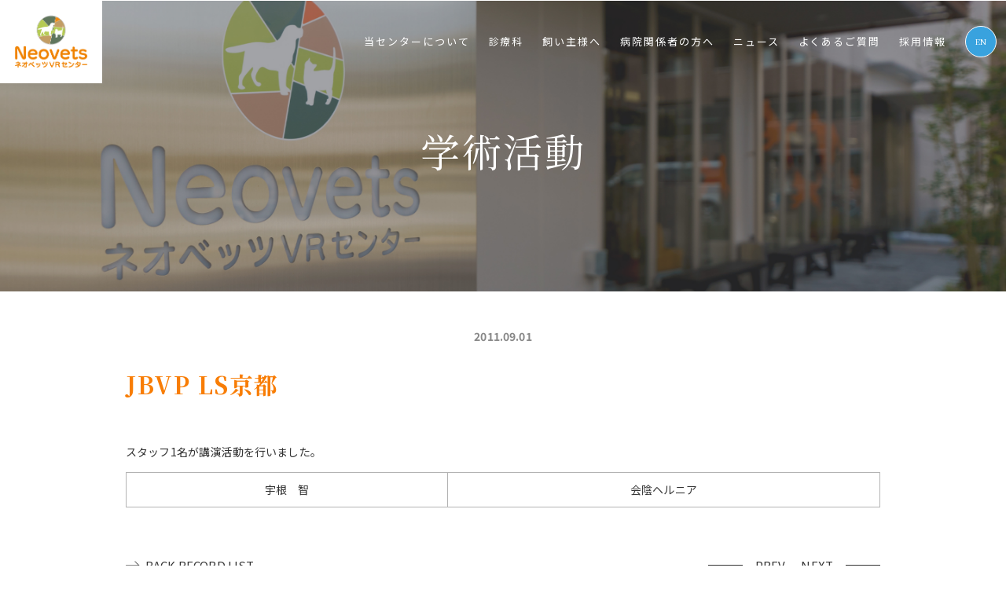

--- FILE ---
content_type: text/html; charset=UTF-8
request_url: https://www.neovets.com/activity/jbvp-ls%E4%BA%AC%E9%83%BD-3/
body_size: 8875
content:
<!doctype html>
<html>
<head>
<meta charset="UTF-8">
<title>JBVP LS京都 - ネオベッツVRセンター</title>
<meta name="keywords" content="二次診療,高度,動物病院,大阪,関西" />
<meta name="format-detection" content="telephone=no">
<meta name="viewport" content="width=device-width,initial-scale=1.0,minimum-scale=1.0,shrink-to-fit=no">
	
<!--favicon-->	
<link rel="icon" href="https://www.neovets.com/wp-content/themes/neovets/images/favicon/favicon.ico" type="image/x-icon">
<link rel="apple-touch-icon" href="https://www.neovets.com/wp-content/themes/neovets/images/favicon/apple-touch-icon-180x180.png" sizes="180x180">
<link rel="icon" type="image/png" href="https://www.neovets.com/wp-content/themes/neovets/images/favicon/android-chrome-192x192.png" sizes="192x192">
<link rel="icon" type="image/png" href="https://www.neovets.com/wp-content/themes/neovets/images/favicon/android-touch-icon.png" sizes="192x192">
<link rel="icon" href="https://www.neovets.com/wp-content/themes/neovets/images/favicon/favicon.ico"  type="image/vnd.microsoft.icon">
<link rel="icon" href="https://www.neovets.com/wp-content/themes/neovets/images/favicon/icon-48x48.png"  type="image/png">
	
<link rel="stylesheet" href="https://www.neovets.com/wp-content/themes/neovets/css/reset.css">	
<link rel="stylesheet" href="https://www.neovets.com/wp-content/themes/neovets/css/index.css">
<link rel="stylesheet" href="https://www.neovets.com/wp-content/themes/neovets/css/sp-index.css">		
<link rel="stylesheet" href="https://www.neovets.com/wp-content/themes/neovets/css/common.css">
<link rel="stylesheet" href="https://www.neovets.com/wp-content/themes/neovets/css/sp-common.css">	
<link rel="stylesheet" href="https://www.neovets.com/wp-content/themes/neovets/css/under.css">
<link rel="stylesheet" href="https://www.neovets.com/wp-content/themes/neovets/css/sp-under.css">	

<link rel="preconnect" href="https://fonts.gstatic.com"> 	
<link href="https://fonts.googleapis.com/css?family=Noto+Sans+JP:400,700" rel="stylesheet">
<link href="https://fonts.googleapis.com/css2?family=Noto+Serif+JP:wght@400;700&display=swap" rel="stylesheet">	
<script type="text/javascript" src="https://cdnjs.cloudflare.com/ajax/libs/jquery/3.6.0/jquery.min.js"></script>	
<!--  js -->	
<script src="https://www.neovets.com/wp-content/themes/neovets/js/jquery-3.4.1.min.js"></script>
<script src="https://www.neovets.com/wp-content/themes/neovets/js/jquery.matchHeight.js"></script>	
<script src="https://www.neovets.com/wp-content/themes/neovets/js/script.js"></script>
<script src="https://yubinbango.github.io/yubinbango/yubinbango.js" charset="UTF-8"></script>
<script type="text/javascript" src="https://www.neovets.com/wp-content/themes/neovets/js/jquery.cookie.js"></script>

<!-- Google tag (gtag.js) -->
<script async src="https://www.googletagmanager.com/gtag/js?id=G-TTYNP0G98M"></script>
<script>
  window.dataLayer = window.dataLayer || [];
  function gtag(){dataLayer.push(arguments);}
  gtag('js', new Date());

  gtag('config', 'G-TTYNP0G98M');
</script>


		<!-- All in One SEO 4.2.4 - aioseo.com -->
		<meta name="description" content="スタッフ1名が講演活動を行いました。 宇根 智 会陰ヘルニア" />
		<meta name="robots" content="max-image-preview:large" />
		<link rel="canonical" href="https://www.neovets.com/activity/jbvp-ls%e4%ba%ac%e9%83%bd-3/" />
		<meta name="generator" content="All in One SEO (AIOSEO) 4.2.4 " />
		<meta property="og:locale" content="ja_JP" />
		<meta property="og:site_name" content="ネオベッツVRセンター - ネオベッツグループは、ご家族の一員であるペットのための高度な二次診療、そして獣医師継続教育プログラムをネオベッツVRセンターにて、ご提供しています。" />
		<meta property="og:type" content="article" />
		<meta property="og:title" content="JBVP LS京都 - ネオベッツVRセンター" />
		<meta property="og:description" content="スタッフ1名が講演活動を行いました。 宇根 智 会陰ヘルニア" />
		<meta property="og:url" content="https://www.neovets.com/activity/jbvp-ls%e4%ba%ac%e9%83%bd-3/" />
		<meta property="article:published_time" content="2011-09-01T05:27:29+00:00" />
		<meta property="article:modified_time" content="2023-01-19T05:28:03+00:00" />
		<meta name="twitter:card" content="summary_large_image" />
		<meta name="twitter:title" content="JBVP LS京都 - ネオベッツVRセンター" />
		<meta name="twitter:description" content="スタッフ1名が講演活動を行いました。 宇根 智 会陰ヘルニア" />
		<script type="application/ld+json" class="aioseo-schema">
			{"@context":"https:\/\/schema.org","@graph":[{"@type":"WebSite","@id":"https:\/\/www.neovets.com\/#website","url":"https:\/\/www.neovets.com\/","name":"\u30cd\u30aa\u30d8\u3099\u30c3\u30c4VR\u30bb\u30f3\u30bf\u30fc","description":"\u30cd\u30aa\u30d9\u30c3\u30c4\u30b0\u30eb\u30fc\u30d7\u306f\u3001\u3054\u5bb6\u65cf\u306e\u4e00\u54e1\u3067\u3042\u308b\u30da\u30c3\u30c8\u306e\u305f\u3081\u306e\u9ad8\u5ea6\u306a\u4e8c\u6b21\u8a3a\u7642\u3001\u305d\u3057\u3066\u7363\u533b\u5e2b\u7d99\u7d9a\u6559\u80b2\u30d7\u30ed\u30b0\u30e9\u30e0\u3092\u30cd\u30aa\u30d9\u30c3\u30c4VR\u30bb\u30f3\u30bf\u30fc\u306b\u3066\u3001\u3054\u63d0\u4f9b\u3057\u3066\u3044\u307e\u3059\u3002","inLanguage":"ja","publisher":{"@id":"https:\/\/www.neovets.com\/#organization"}},{"@type":"Organization","@id":"https:\/\/www.neovets.com\/#organization","name":"neovets","url":"https:\/\/www.neovets.com\/"},{"@type":"BreadcrumbList","@id":"https:\/\/www.neovets.com\/activity\/jbvp-ls%e4%ba%ac%e9%83%bd-3\/#breadcrumblist","itemListElement":[{"@type":"ListItem","@id":"https:\/\/www.neovets.com\/#listItem","position":1,"item":{"@type":"WebPage","@id":"https:\/\/www.neovets.com\/","name":"Home","description":"\u30cd\u30aa\u30d9\u30c3\u30c4\u30b0\u30eb\u30fc\u30d7\u306f\u3001\u3054\u5bb6\u65cf\u306e\u4e00\u54e1\u3067\u3042\u308b\u30da\u30c3\u30c8\u306e\u305f\u3081\u306e\u9ad8\u5ea6\u306a\u4e8c\u6b21\u8a3a\u7642\u3001\u305d\u3057\u3066\u7363\u533b\u5e2b\u7d99\u7d9a\u6559\u80b2\u30d7\u30ed\u30b0\u30e9\u30e0\u3092\u30cd\u30aa\u30d9\u30c3\u30c4VR\u30bb\u30f3\u30bf\u30fc\u306b\u3066\u3001\u3054\u63d0\u4f9b\u3057\u3066\u3044\u307e\u3059\u3002","url":"https:\/\/www.neovets.com\/"},"nextItem":"https:\/\/www.neovets.com\/activity\/jbvp-ls%e4%ba%ac%e9%83%bd-3\/#listItem"},{"@type":"ListItem","@id":"https:\/\/www.neovets.com\/activity\/jbvp-ls%e4%ba%ac%e9%83%bd-3\/#listItem","position":2,"item":{"@type":"WebPage","@id":"https:\/\/www.neovets.com\/activity\/jbvp-ls%e4%ba%ac%e9%83%bd-3\/","name":"JBVP LS\u4eac\u90fd","description":"\u30b9\u30bf\u30c3\u30d51\u540d\u304c\u8b1b\u6f14\u6d3b\u52d5\u3092\u884c\u3044\u307e\u3057\u305f\u3002 \u5b87\u6839 \u667a \u4f1a\u9670\u30d8\u30eb\u30cb\u30a2","url":"https:\/\/www.neovets.com\/activity\/jbvp-ls%e4%ba%ac%e9%83%bd-3\/"},"previousItem":"https:\/\/www.neovets.com\/#listItem"}]},{"@type":"Person","@id":"https:\/\/www.neovets.com\/author\/soil-design\/#author","url":"https:\/\/www.neovets.com\/author\/soil-design\/","name":"soil-design","image":{"@type":"ImageObject","@id":"https:\/\/www.neovets.com\/activity\/jbvp-ls%e4%ba%ac%e9%83%bd-3\/#authorImage","url":"https:\/\/secure.gravatar.com\/avatar\/8d8ed57312d2350ad583b313bdbf476df7b83ae24aa8e52407fad5e5b42428f4?s=96&d=mm&r=g","width":96,"height":96,"caption":"soil-design"}},{"@type":"WebPage","@id":"https:\/\/www.neovets.com\/activity\/jbvp-ls%e4%ba%ac%e9%83%bd-3\/#webpage","url":"https:\/\/www.neovets.com\/activity\/jbvp-ls%e4%ba%ac%e9%83%bd-3\/","name":"JBVP LS\u4eac\u90fd - \u30cd\u30aa\u30d8\u3099\u30c3\u30c4VR\u30bb\u30f3\u30bf\u30fc","description":"\u30b9\u30bf\u30c3\u30d51\u540d\u304c\u8b1b\u6f14\u6d3b\u52d5\u3092\u884c\u3044\u307e\u3057\u305f\u3002 \u5b87\u6839 \u667a \u4f1a\u9670\u30d8\u30eb\u30cb\u30a2","inLanguage":"ja","isPartOf":{"@id":"https:\/\/www.neovets.com\/#website"},"breadcrumb":{"@id":"https:\/\/www.neovets.com\/activity\/jbvp-ls%e4%ba%ac%e9%83%bd-3\/#breadcrumblist"},"author":"https:\/\/www.neovets.com\/author\/soil-design\/#author","creator":"https:\/\/www.neovets.com\/author\/soil-design\/#author","datePublished":"2011-09-01T05:27:29+09:00","dateModified":"2023-01-19T05:28:03+09:00"}]}
		</script>
		<!-- All in One SEO -->

<link rel="alternate" type="application/rss+xml" title="ネオベッツVRセンター &raquo; フィード" href="https://www.neovets.com/feed/" />
<link rel="alternate" type="application/rss+xml" title="ネオベッツVRセンター &raquo; コメントフィード" href="https://www.neovets.com/comments/feed/" />
<link rel="alternate" title="oEmbed (JSON)" type="application/json+oembed" href="https://www.neovets.com/wp-json/oembed/1.0/embed?url=https%3A%2F%2Fwww.neovets.com%2Factivity%2Fjbvp-ls%25e4%25ba%25ac%25e9%2583%25bd-3%2F" />
<link rel="alternate" title="oEmbed (XML)" type="text/xml+oembed" href="https://www.neovets.com/wp-json/oembed/1.0/embed?url=https%3A%2F%2Fwww.neovets.com%2Factivity%2Fjbvp-ls%25e4%25ba%25ac%25e9%2583%25bd-3%2F&#038;format=xml" />
		<!-- This site uses the Google Analytics by MonsterInsights plugin v8.8.2 - Using Analytics tracking - https://www.monsterinsights.com/ -->
		<!-- Note: MonsterInsights is not currently configured on this site. The site owner needs to authenticate with Google Analytics in the MonsterInsights settings panel. -->
					<!-- No UA code set -->
				<!-- / Google Analytics by MonsterInsights -->
		<style id='wp-img-auto-sizes-contain-inline-css' type='text/css'>
img:is([sizes=auto i],[sizes^="auto," i]){contain-intrinsic-size:3000px 1500px}
/*# sourceURL=wp-img-auto-sizes-contain-inline-css */
</style>
<style id='wp-block-library-inline-css' type='text/css'>
:root{--wp-block-synced-color:#7a00df;--wp-block-synced-color--rgb:122,0,223;--wp-bound-block-color:var(--wp-block-synced-color);--wp-editor-canvas-background:#ddd;--wp-admin-theme-color:#007cba;--wp-admin-theme-color--rgb:0,124,186;--wp-admin-theme-color-darker-10:#006ba1;--wp-admin-theme-color-darker-10--rgb:0,107,160.5;--wp-admin-theme-color-darker-20:#005a87;--wp-admin-theme-color-darker-20--rgb:0,90,135;--wp-admin-border-width-focus:2px}@media (min-resolution:192dpi){:root{--wp-admin-border-width-focus:1.5px}}.wp-element-button{cursor:pointer}:root .has-very-light-gray-background-color{background-color:#eee}:root .has-very-dark-gray-background-color{background-color:#313131}:root .has-very-light-gray-color{color:#eee}:root .has-very-dark-gray-color{color:#313131}:root .has-vivid-green-cyan-to-vivid-cyan-blue-gradient-background{background:linear-gradient(135deg,#00d084,#0693e3)}:root .has-purple-crush-gradient-background{background:linear-gradient(135deg,#34e2e4,#4721fb 50%,#ab1dfe)}:root .has-hazy-dawn-gradient-background{background:linear-gradient(135deg,#faaca8,#dad0ec)}:root .has-subdued-olive-gradient-background{background:linear-gradient(135deg,#fafae1,#67a671)}:root .has-atomic-cream-gradient-background{background:linear-gradient(135deg,#fdd79a,#004a59)}:root .has-nightshade-gradient-background{background:linear-gradient(135deg,#330968,#31cdcf)}:root .has-midnight-gradient-background{background:linear-gradient(135deg,#020381,#2874fc)}:root{--wp--preset--font-size--normal:16px;--wp--preset--font-size--huge:42px}.has-regular-font-size{font-size:1em}.has-larger-font-size{font-size:2.625em}.has-normal-font-size{font-size:var(--wp--preset--font-size--normal)}.has-huge-font-size{font-size:var(--wp--preset--font-size--huge)}.has-text-align-center{text-align:center}.has-text-align-left{text-align:left}.has-text-align-right{text-align:right}.has-fit-text{white-space:nowrap!important}#end-resizable-editor-section{display:none}.aligncenter{clear:both}.items-justified-left{justify-content:flex-start}.items-justified-center{justify-content:center}.items-justified-right{justify-content:flex-end}.items-justified-space-between{justify-content:space-between}.screen-reader-text{border:0;clip-path:inset(50%);height:1px;margin:-1px;overflow:hidden;padding:0;position:absolute;width:1px;word-wrap:normal!important}.screen-reader-text:focus{background-color:#ddd;clip-path:none;color:#444;display:block;font-size:1em;height:auto;left:5px;line-height:normal;padding:15px 23px 14px;text-decoration:none;top:5px;width:auto;z-index:100000}html :where(.has-border-color){border-style:solid}html :where([style*=border-top-color]){border-top-style:solid}html :where([style*=border-right-color]){border-right-style:solid}html :where([style*=border-bottom-color]){border-bottom-style:solid}html :where([style*=border-left-color]){border-left-style:solid}html :where([style*=border-width]){border-style:solid}html :where([style*=border-top-width]){border-top-style:solid}html :where([style*=border-right-width]){border-right-style:solid}html :where([style*=border-bottom-width]){border-bottom-style:solid}html :where([style*=border-left-width]){border-left-style:solid}html :where(img[class*=wp-image-]){height:auto;max-width:100%}:where(figure){margin:0 0 1em}html :where(.is-position-sticky){--wp-admin--admin-bar--position-offset:var(--wp-admin--admin-bar--height,0px)}@media screen and (max-width:600px){html :where(.is-position-sticky){--wp-admin--admin-bar--position-offset:0px}}

/*# sourceURL=wp-block-library-inline-css */
</style><style id='global-styles-inline-css' type='text/css'>
:root{--wp--preset--aspect-ratio--square: 1;--wp--preset--aspect-ratio--4-3: 4/3;--wp--preset--aspect-ratio--3-4: 3/4;--wp--preset--aspect-ratio--3-2: 3/2;--wp--preset--aspect-ratio--2-3: 2/3;--wp--preset--aspect-ratio--16-9: 16/9;--wp--preset--aspect-ratio--9-16: 9/16;--wp--preset--color--black: #000000;--wp--preset--color--cyan-bluish-gray: #abb8c3;--wp--preset--color--white: #ffffff;--wp--preset--color--pale-pink: #f78da7;--wp--preset--color--vivid-red: #cf2e2e;--wp--preset--color--luminous-vivid-orange: #ff6900;--wp--preset--color--luminous-vivid-amber: #fcb900;--wp--preset--color--light-green-cyan: #7bdcb5;--wp--preset--color--vivid-green-cyan: #00d084;--wp--preset--color--pale-cyan-blue: #8ed1fc;--wp--preset--color--vivid-cyan-blue: #0693e3;--wp--preset--color--vivid-purple: #9b51e0;--wp--preset--gradient--vivid-cyan-blue-to-vivid-purple: linear-gradient(135deg,rgb(6,147,227) 0%,rgb(155,81,224) 100%);--wp--preset--gradient--light-green-cyan-to-vivid-green-cyan: linear-gradient(135deg,rgb(122,220,180) 0%,rgb(0,208,130) 100%);--wp--preset--gradient--luminous-vivid-amber-to-luminous-vivid-orange: linear-gradient(135deg,rgb(252,185,0) 0%,rgb(255,105,0) 100%);--wp--preset--gradient--luminous-vivid-orange-to-vivid-red: linear-gradient(135deg,rgb(255,105,0) 0%,rgb(207,46,46) 100%);--wp--preset--gradient--very-light-gray-to-cyan-bluish-gray: linear-gradient(135deg,rgb(238,238,238) 0%,rgb(169,184,195) 100%);--wp--preset--gradient--cool-to-warm-spectrum: linear-gradient(135deg,rgb(74,234,220) 0%,rgb(151,120,209) 20%,rgb(207,42,186) 40%,rgb(238,44,130) 60%,rgb(251,105,98) 80%,rgb(254,248,76) 100%);--wp--preset--gradient--blush-light-purple: linear-gradient(135deg,rgb(255,206,236) 0%,rgb(152,150,240) 100%);--wp--preset--gradient--blush-bordeaux: linear-gradient(135deg,rgb(254,205,165) 0%,rgb(254,45,45) 50%,rgb(107,0,62) 100%);--wp--preset--gradient--luminous-dusk: linear-gradient(135deg,rgb(255,203,112) 0%,rgb(199,81,192) 50%,rgb(65,88,208) 100%);--wp--preset--gradient--pale-ocean: linear-gradient(135deg,rgb(255,245,203) 0%,rgb(182,227,212) 50%,rgb(51,167,181) 100%);--wp--preset--gradient--electric-grass: linear-gradient(135deg,rgb(202,248,128) 0%,rgb(113,206,126) 100%);--wp--preset--gradient--midnight: linear-gradient(135deg,rgb(2,3,129) 0%,rgb(40,116,252) 100%);--wp--preset--font-size--small: 13px;--wp--preset--font-size--medium: 20px;--wp--preset--font-size--large: 36px;--wp--preset--font-size--x-large: 42px;--wp--preset--spacing--20: 0.44rem;--wp--preset--spacing--30: 0.67rem;--wp--preset--spacing--40: 1rem;--wp--preset--spacing--50: 1.5rem;--wp--preset--spacing--60: 2.25rem;--wp--preset--spacing--70: 3.38rem;--wp--preset--spacing--80: 5.06rem;--wp--preset--shadow--natural: 6px 6px 9px rgba(0, 0, 0, 0.2);--wp--preset--shadow--deep: 12px 12px 50px rgba(0, 0, 0, 0.4);--wp--preset--shadow--sharp: 6px 6px 0px rgba(0, 0, 0, 0.2);--wp--preset--shadow--outlined: 6px 6px 0px -3px rgb(255, 255, 255), 6px 6px rgb(0, 0, 0);--wp--preset--shadow--crisp: 6px 6px 0px rgb(0, 0, 0);}:where(.is-layout-flex){gap: 0.5em;}:where(.is-layout-grid){gap: 0.5em;}body .is-layout-flex{display: flex;}.is-layout-flex{flex-wrap: wrap;align-items: center;}.is-layout-flex > :is(*, div){margin: 0;}body .is-layout-grid{display: grid;}.is-layout-grid > :is(*, div){margin: 0;}:where(.wp-block-columns.is-layout-flex){gap: 2em;}:where(.wp-block-columns.is-layout-grid){gap: 2em;}:where(.wp-block-post-template.is-layout-flex){gap: 1.25em;}:where(.wp-block-post-template.is-layout-grid){gap: 1.25em;}.has-black-color{color: var(--wp--preset--color--black) !important;}.has-cyan-bluish-gray-color{color: var(--wp--preset--color--cyan-bluish-gray) !important;}.has-white-color{color: var(--wp--preset--color--white) !important;}.has-pale-pink-color{color: var(--wp--preset--color--pale-pink) !important;}.has-vivid-red-color{color: var(--wp--preset--color--vivid-red) !important;}.has-luminous-vivid-orange-color{color: var(--wp--preset--color--luminous-vivid-orange) !important;}.has-luminous-vivid-amber-color{color: var(--wp--preset--color--luminous-vivid-amber) !important;}.has-light-green-cyan-color{color: var(--wp--preset--color--light-green-cyan) !important;}.has-vivid-green-cyan-color{color: var(--wp--preset--color--vivid-green-cyan) !important;}.has-pale-cyan-blue-color{color: var(--wp--preset--color--pale-cyan-blue) !important;}.has-vivid-cyan-blue-color{color: var(--wp--preset--color--vivid-cyan-blue) !important;}.has-vivid-purple-color{color: var(--wp--preset--color--vivid-purple) !important;}.has-black-background-color{background-color: var(--wp--preset--color--black) !important;}.has-cyan-bluish-gray-background-color{background-color: var(--wp--preset--color--cyan-bluish-gray) !important;}.has-white-background-color{background-color: var(--wp--preset--color--white) !important;}.has-pale-pink-background-color{background-color: var(--wp--preset--color--pale-pink) !important;}.has-vivid-red-background-color{background-color: var(--wp--preset--color--vivid-red) !important;}.has-luminous-vivid-orange-background-color{background-color: var(--wp--preset--color--luminous-vivid-orange) !important;}.has-luminous-vivid-amber-background-color{background-color: var(--wp--preset--color--luminous-vivid-amber) !important;}.has-light-green-cyan-background-color{background-color: var(--wp--preset--color--light-green-cyan) !important;}.has-vivid-green-cyan-background-color{background-color: var(--wp--preset--color--vivid-green-cyan) !important;}.has-pale-cyan-blue-background-color{background-color: var(--wp--preset--color--pale-cyan-blue) !important;}.has-vivid-cyan-blue-background-color{background-color: var(--wp--preset--color--vivid-cyan-blue) !important;}.has-vivid-purple-background-color{background-color: var(--wp--preset--color--vivid-purple) !important;}.has-black-border-color{border-color: var(--wp--preset--color--black) !important;}.has-cyan-bluish-gray-border-color{border-color: var(--wp--preset--color--cyan-bluish-gray) !important;}.has-white-border-color{border-color: var(--wp--preset--color--white) !important;}.has-pale-pink-border-color{border-color: var(--wp--preset--color--pale-pink) !important;}.has-vivid-red-border-color{border-color: var(--wp--preset--color--vivid-red) !important;}.has-luminous-vivid-orange-border-color{border-color: var(--wp--preset--color--luminous-vivid-orange) !important;}.has-luminous-vivid-amber-border-color{border-color: var(--wp--preset--color--luminous-vivid-amber) !important;}.has-light-green-cyan-border-color{border-color: var(--wp--preset--color--light-green-cyan) !important;}.has-vivid-green-cyan-border-color{border-color: var(--wp--preset--color--vivid-green-cyan) !important;}.has-pale-cyan-blue-border-color{border-color: var(--wp--preset--color--pale-cyan-blue) !important;}.has-vivid-cyan-blue-border-color{border-color: var(--wp--preset--color--vivid-cyan-blue) !important;}.has-vivid-purple-border-color{border-color: var(--wp--preset--color--vivid-purple) !important;}.has-vivid-cyan-blue-to-vivid-purple-gradient-background{background: var(--wp--preset--gradient--vivid-cyan-blue-to-vivid-purple) !important;}.has-light-green-cyan-to-vivid-green-cyan-gradient-background{background: var(--wp--preset--gradient--light-green-cyan-to-vivid-green-cyan) !important;}.has-luminous-vivid-amber-to-luminous-vivid-orange-gradient-background{background: var(--wp--preset--gradient--luminous-vivid-amber-to-luminous-vivid-orange) !important;}.has-luminous-vivid-orange-to-vivid-red-gradient-background{background: var(--wp--preset--gradient--luminous-vivid-orange-to-vivid-red) !important;}.has-very-light-gray-to-cyan-bluish-gray-gradient-background{background: var(--wp--preset--gradient--very-light-gray-to-cyan-bluish-gray) !important;}.has-cool-to-warm-spectrum-gradient-background{background: var(--wp--preset--gradient--cool-to-warm-spectrum) !important;}.has-blush-light-purple-gradient-background{background: var(--wp--preset--gradient--blush-light-purple) !important;}.has-blush-bordeaux-gradient-background{background: var(--wp--preset--gradient--blush-bordeaux) !important;}.has-luminous-dusk-gradient-background{background: var(--wp--preset--gradient--luminous-dusk) !important;}.has-pale-ocean-gradient-background{background: var(--wp--preset--gradient--pale-ocean) !important;}.has-electric-grass-gradient-background{background: var(--wp--preset--gradient--electric-grass) !important;}.has-midnight-gradient-background{background: var(--wp--preset--gradient--midnight) !important;}.has-small-font-size{font-size: var(--wp--preset--font-size--small) !important;}.has-medium-font-size{font-size: var(--wp--preset--font-size--medium) !important;}.has-large-font-size{font-size: var(--wp--preset--font-size--large) !important;}.has-x-large-font-size{font-size: var(--wp--preset--font-size--x-large) !important;}
/*# sourceURL=global-styles-inline-css */
</style>

<style id='classic-theme-styles-inline-css' type='text/css'>
/*! This file is auto-generated */
.wp-block-button__link{color:#fff;background-color:#32373c;border-radius:9999px;box-shadow:none;text-decoration:none;padding:calc(.667em + 2px) calc(1.333em + 2px);font-size:1.125em}.wp-block-file__button{background:#32373c;color:#fff;text-decoration:none}
/*# sourceURL=/wp-includes/css/classic-themes.min.css */
</style>
<link rel="https://api.w.org/" href="https://www.neovets.com/wp-json/" /><link rel="alternate" title="JSON" type="application/json" href="https://www.neovets.com/wp-json/wp/v2/activity/788" /><link rel="EditURI" type="application/rsd+xml" title="RSD" href="https://www.neovets.com/xmlrpc.php?rsd" />
<link rel='shortlink' href='https://www.neovets.com/?p=788' />
<link rel="icon" href="https://www.neovets.com/wp-content/uploads/2023/11/cropped-cropped-favicon-2-32x32.jpg" sizes="32x32" />
<link rel="icon" href="https://www.neovets.com/wp-content/uploads/2023/11/cropped-cropped-favicon-2-192x192.jpg" sizes="192x192" />
<link rel="apple-touch-icon" href="https://www.neovets.com/wp-content/uploads/2023/11/cropped-cropped-favicon-2-180x180.jpg" />
<meta name="msapplication-TileImage" content="https://www.neovets.com/wp-content/uploads/2023/11/cropped-cropped-favicon-2-270x270.jpg" />
	
</head>
<body>
	
<!-- header -->
<header id="header" class="h-com under-header site-header">
	<div class="inner">
		<div class="area01_box">
      <div class="h-logo">
        <h1><a href="https://www.neovets.com/"><img src="https://www.neovets.com/wp-content/themes/neovets/images/logo.png" alt="Neovets"></a></h1>
      </div>
      <nav class="g-nav pc-only">
        <div class="g-nav-inner">
          <ul class="number_list">
          <li class="navi">
          <a href="https://www.neovets.com/about/">当センターについて</a>
          <ul class="g-nav-submenu">
          <li><a href="https://www.neovets.com/staff/">スタッフ紹介</a></li>
          <li><a href="https://www.neovets.com/access02/">アクセス</a></li>
          <li><a href="https://www.neovets.com/equipment/">設備・機器紹介</a></li>
          <li><a href="https://www.neovets.com/floor/">フロアマップ</a></li>
          <li><a href="https://www.neovets.com/corp/">株主病院一覧</a></li>
          <li><a href="https://www.neovets.com/csr/">CSR</a></li>
          <li><a href="https://www.neovets.com/extra/">献血のご案内</a></li>
          </ul>
          </li>
          <li class="navi">
          <a href="https://www.neovets.com/department/">診療科</a>
          <ul class="g-nav-submenu">
          <!--<li><a href="https://www.neovets.com/result-list/">手術実績</a></li>
          <li><a href="https://www.neovets.com/3t-mri/">3T-MRIセンター</a></li>-->
          <li><a href="https://www.neovets.com/synthesis/">腫瘍・総合診療科</a></li>
          <li><a href="https://www.neovets.com/orthopedics/">整形外科</a></li>
          <li><a href="https://www.neovets.com/ophthalmology/">眼科</a></li>
          <li><a href="https://www.neovets.com/brain/">脳神経外科</a></li>
          </ul>
          </li>
          <li class="navi"><a href="https://www.neovets.com/patient/">飼い主様へ</a></li>
          <li class="navi"><a href="https://www.neovets.com/doctor/">病院関係者の⽅へ</a></li>
          <li class="navi">
          <a href="https://www.neovets.com/news/">ニュース</a>
          <ul class="g-nav-submenu">
          <li><a href="https://www.neovets.com/info-list/">お知らせ</a></li>
          <li><a href="https://www.neovets.com/activity-list/">学術活動</a></li>
          <li><a href="https://www.neovets.com/seminar-list/">セミナー</a></li>
          <li><a href="https://www.neovets.com/blog-list/">ブログ</a></li>
          </ul>
          </li>
          <li class="navi"><a href="https://www.neovets.com/petowner/">よくあるご質問</a></li>
          <li class="navi"><a href="https://www.neovets.com/recruit/">採⽤情報</a></li>
          <li class="navi"><a href="https://www.neovets.com/english/" class="e-nav"><span class="f01">EN</span></a></li>
          </ul>
        </div>
      </nav>
		</div>
    <div class="fix-header pc-only">
      <div class="fix-header-contents">
        <div class="h-logo">
          <h1><a href="https://www.neovets.com/"><img src="https://www.neovets.com/wp-content/themes/neovets/images/logo.png" alt="Neovets"></a></h1>
        </div>
        <nav class="g-nav pc-only">
          <div class="g-nav-inner">
            <ul class="number_list">
              <li class="navi">
								<a href="https://www.neovets.com/about/">当センターについて</a>
								<ul class="g-nav-submenu">
                  <li><a href="https://www.neovets.com/staff/">スタッフ紹介</a></li>
                  <li><a href="https://www.neovets.com/access02/">アクセス</a></li>
                  <li><a href="https://www.neovets.com/equipment/">設備・機器紹介</a></li>
                  <li><a href="https://www.neovets.com/floor/">フロアマップ</a></li>
                  <li><a href="https://www.neovets.com/corp/">株主病院一覧</a></li>
                  <li><a href="https://www.neovets.com/csr/">CSR</a></li>
                  <li><a href="https://www.neovets.com/extra/">献血のご案内</a></li>
								</ul>
							</li>
							<li class="navi">
              <a href="https://www.neovets.com/department/">診療科</a>
              <ul class="g-nav-submenu">
                <!--<li><a href="https://www.neovets.com/result/">手術実績</a></li>
                <li><a href="https://www.neovets.com/3t-mri/">3T-MRIセンター</a></li>-->
                <li><a href="https://www.neovets.com/synthesis/">腫瘍・総合診療科</a></li>
                <li><a href="https://www.neovets.com/orthopedics/">整形外科</a></li>
                <li><a href="https://www.neovets.com/ophthalmology/">眼科</a></li>
                <li><a href="https://www.neovets.com/brain/">脳神経外科</a></li>
              </ul>
							</li>
              <li class="navi"><a href="https://www.neovets.com/patient/">飼い主様へ</a></li>
              <li class="navi"><a href="https://www.neovets.com/doctor/">病院関係者の⽅へ</a></li>
              <li class="navi">
              <a href="https://www.neovets.com/news/">ニュース</a>
              <ul class="g-nav-submenu">
                <li><a href="https://www.neovets.com/info-list/">お知らせ</a></li>
                <li><a href="https://www.neovets.com/activity-list/">学術活動</a></li>
                <li><a href="https://www.neovets.com/seminar-list/">セミナー</a></li>
                <li><a href="https://www.neovets.com/blog-list/">ブログ</a></li>
              </ul>
							</li>
              <li class="navi"><a href="https://www.neovets.com/petowner/">よくあるご質問</a></li>
              <li class="navi"><a href="https://www.neovets.com/recruit/">採⽤情報</a></li>
              <li class="navi"><a href="https://www.neovets.com/english/" class="e-nav"><span class="f01">EN</span></a></li>
            </ul>
          </div>
        </nav>
      </div>
    </div>
    <!-- sp-g-nav-->
    <div class="overlay"></div><div id="hb-menu"><div class="hb-inner"><span></span><span></span><span></span><span></span></div></div>
    <nav class="sp-g-nav sp-only">
      <div class="g-nav-inner">
        <ul>
          <li>
						<a href="https://www.neovets.com/about/">当センターについて</a>
						<ul class="sp-g-nav-submenu">
              <li><a href="https://www.neovets.com/staff/">スタッフ紹介</a></li>
              <li><a href="https://www.neovets.com/access02/">アクセス</a></li>
              <li><a href="https://www.neovets.com/equipment/">設備・機器紹介</a></li>
              <li><a href="https://www.neovets.com/floor/">フロアマップ</a></li>
              <li><a href="https://www.neovets.com/corp/">株主病院一覧</a></li>
              <li><a href="https://www.neovets.com/csr/">CSR</a></li>
              <li><a href="https://www.neovets.com/extra/">献血のご案内</a></li>
						</ul>
					</li>
					<li class="navi">
						<a href="https://www.neovets.com/department/">診療科</a>
						<ul class="sp-g-nav-submenu">
              <!--<li><a href="https://www.neovets.com/result/">手術実績</a></li>
              <li><a href="https://www.neovets.com/3t-mri/">3T-MRIセンター</a></li>-->
              <li><a href="https://www.neovets.com/synthesis/">腫瘍・総合診療科</a></li>
              <li><a href="https://www.neovets.com/orthopedics/">整形外科</a></li>
              <li><a href="https://www.neovets.com/ophthalmology/">眼科</a></li>
              <li><a href="https://www.neovets.com/brain/">脳神経外科</a></li>
						</ul>
					</li>
          <li><a href="https://www.neovets.com/patient/">飼い主様へ</a></li>
          <li><a href="https://www.neovets.com/doctor/">病院関係者の⽅へ</a></li>
          <li class="navi">
						<a href="https://www.neovets.com/news/">ニュース</a>
						<ul class="sp-g-nav-submenu">
              <li><a href="https://www.neovets.com/info-list/">お知らせ</a></li>
              <li><a href="https://www.neovets.com/activity-list/">学術活動</a></li>
              <li><a href="https://www.neovets.com/seminar-list/">セミナー</a></li>
              <li><a href="https://www.neovets.com/blog-list/">ブログ</a></li>
						</ul>
					</li>
          <li><a href="https://www.neovets.com/petowner/">よくあるご質問</a></li>
					<li><a href="https://www.neovets.com/recruit/">採⽤情報</a></li>
          <li class="e-nav"><a href="https://www.neovets.com/english/"><span class="f01">EN</span></a></li>
        </ul>
      </div>
    </nav>
    <!-- /sp-g-nav-->
	</div>
</header>
<!-- /header -->	
	<!-- main -->
<main id="main" class="under news post-ls">
	<!-- mv -->
  <div class="mv">
		<div class="inner">
			<div class="box">
				<h2 class="mv-txt f01">学術活動</h2>
			</div>
		</div>
  </div>
	<!-- /mv -->
  <!-- sec01 -->
  <div class="sec01 sec">
    <div class="inner">
	          						
			<div class="p-com">
				<p class="deta">2011.09.01</p>
				<h1 class="p-ttl02 f01">JBVP LS京都</h1>
　　　　　<p>スタッフ1名が講演活動を行いました。</p>
<table border="0" cellspacing="0" cellpadding="0">
<tbody>
<tr valign="top">
<td>宇根　智</td>
<td>会陰ヘルニア</td>
</tr>
</tbody>
</table>
				
			</div>

			
			<div class="pager-box clearfix">
				<div class="pager">
										<div class="prev"><a href="https://www.neovets.com/activity/jbvp-ls%e5%a4%a7%e9%98%aa-3/" rel="prev">PREV</a></div>
															  <div class="next"><a href="https://www.neovets.com/activity/%e5%a4%a7%e9%98%aa%e3%83%9a%e3%83%94%e3%82%a4%e5%8b%95%e7%89%a9%e7%9c%8b%e8%ad%b7%e5%b0%82%e9%96%80%e5%ad%a6%e6%a0%a12011%e5%b9%b4%e3%80%80%e7%b6%99%e7%b6%9a%e6%95%99%e8%82%b2%e3%83%97%e3%83%ad/" rel="next">NEXT</a></div>
									</div>
				<div class="top-link">
					<div class="top-back"><a href="https://www.neovets.com/activity-list/">BACK RECORD LIST</a></div>
				</div>
			</div>	
								    </div>
  </div>
	<!-- /sec01 -->


</main>
<!-- /main -->
<p class="l-pagetop">
  <a class="l-pagetop__link" href="#header">
    <span>TOPへ戻る</span>
  </a>
</p>
		<!-- /.l-pagetop -->	
<!-- footer-->
<footer>
	<div class="inner">
		<div class="clearfix box">
      <div class="left">
        <div class="f-logo"><img src="https://www.neovets.com/wp-content/themes/neovets/images/f-logo.jpg" alt="neovets"></div>
				<p class="txt tx01">関⻄の動物医療を⽀える 動物の⼆次診療機関</p>		
				<p class="txt tx02">TEL：06-6977-3000</p>
				<p class="txt tx03">大阪市東成区東小橋2-10-11</p>
				<!--<p class="txt tx03">3T-MRIセンター：<br>大阪市東成区中道3-8-15</p>-->
      </div>
			<div class="right">
				<div class="ls-box">
					<div class="ls01">
						<ul>
							<li><a href="https://www.neovets.com/about/">当センターについて</a></li>
							<li><a href="https://www.neovets.com/department/">診療科</a></li>
							<li><a href="https://www.neovets.com/patient/">飼い主様へ</a></li>
							<li><a href="https://www.neovets.com/doctor/">病院関係者様の⽅へ</a></li>
						</ul>
					</div>
					<div class="ls01">
						<ul>
							<li><a href="https://www.neovets.com/extra/">献血のご案内</a></li>
							<li><a href="https://www.neovets.com/news/">ニュース</a></li>
							<li><a href="https://www.neovets.com/petowner/">よくあるご質問</a></li>
							<li><a href="https://www.neovets.com/recruit/">採⽤情報</a></li>
						</ul>
					</div>
					<div class="ls01">
						<ul>
							<li><a href="https://www.neovets.com/privacypolicy/">プライバシーポリシー</a></li>
							<li><a href="https://www.neovets.com/sitemap/">サイトマップ</a></li>
							<li><a href="https://www.neovets.com/english/">English Site</a></li>
						</ul>
					</div>
					<div class="ls01-img">
						<a href="https://www.neovets.com/blog-list/"><img src="https://www.neovets.com/wp-content/themes/neovets/images/bnr_blog.jpg" alt="neovets"></a>
					</div>						
				</div>
			</div>
		</div>
		<p class="copy">Copyright © 2022 Neovets Inc. all rights reserved.</p>
	</div>
</footer>
<!-- /footer-->
<script>
jQuery( function($) {
  $(function() {
     $('[name="menu-50"]:radio').change( function() {
         var result = $("input[name='menu-50']:checked").val(); 
         if(result === 'その他'){ //希望するを選んだ場合
                $('.open-area').css('display','block');
         } else if (result === 'ご本人') { //希望しないを選んだ場合
                $('.open-area').css('display','none');
		 } else if (result === 'ご自宅') { //希望しないを選んだ場合
                $('.open-area').css('display','none');
         }
     }).trigger('change');
  });
  $(function() {
     $('[name="menu-52"]:radio').change( function() {
         var result = $("input[name='menu-52']:checked").val(); 
         if(result === 'その他'){ //希望するを選んだ場合
                $('.open-area02').css('display','block');
         } else if (result === 'ご本人') { //希望しないを選んだ場合
                $('.open-area02').css('display','none');
		 } else if (result === 'ご自宅') { //希望しないを選んだ場合
                $('.open-area02').css('display','none');
         }
     }).trigger('change');
  });
});
</script>
<script type="speculationrules">
{"prefetch":[{"source":"document","where":{"and":[{"href_matches":"/*"},{"not":{"href_matches":["/wp-*.php","/wp-admin/*","/wp-content/uploads/*","/wp-content/*","/wp-content/plugins/*","/wp-content/themes/neovets/*","/*\\?(.+)"]}},{"not":{"selector_matches":"a[rel~=\"nofollow\"]"}},{"not":{"selector_matches":".no-prefetch, .no-prefetch a"}}]},"eagerness":"conservative"}]}
</script>
<script>
  jQuery('.mw_wp_form form').addClass('h-adr');
</script>
</body>
</html>

--- FILE ---
content_type: text/css
request_url: https://www.neovets.com/wp-content/themes/neovets/css/index.css
body_size: 2099
content:
@charset "UTF-8";


.top .sec {
	width: 100%;
	position: relative;
	z-index: 1;
	min-width:960px;	
	margin: 0 auto 0;
}



/*--------------------------------------------------
  mv
--------------------------------------------------*/
.top .mv {
	width: 100%;
	margin: -105px auto 0;
	min-width: 960px;
	overflow: hidden;
	padding:0;
}
.top .fit {
  position: relative;
  overflow: hidden;
  display: flex;
  align-items: center;
  justify-content: center;
}
.top .fitsize {
  position: absolute;
}
.top .fit:after{
    position: absolute;
    top: 0;
    left: 0;
    width: 100%;
    height: 100%;
    content: "";
    display: block;
    background-color: rgba(0,0,0,0.20);
    background-image: radial-gradient(#000 10%, transparent 0), radial-gradient(#000 10%, transparent 0);
    background-position: 0 0, 10px 10px;
    background-size: 4px 4px;
  }
  .mv-bnr{
	position: absolute;
    width: 350px;
    height: auto;
    bottom: 30px;
    right: 30px;
}
.mv-bnr img{
	width: 100%;
}

/*--------------------------------------------------
  sec01
--------------------------------------------------*/
.top .sec01 {
	width: 100%;
	margin: 0 auto;
	padding-top: 110px;
}
.top .sec01 .inner {
	padding: 0 80px;
}

.top .sec01 .p-nav-box a {
	display: block;
}
.top .sec01 .p-nav-box ul {
	display: flex;
  justify-content: space-between;
  flex-wrap: wrap;
}
.top .sec01 .p-nav-box li {
	width: 23.8%;
	position: relative;

}

.top .sec01 .p-nav-box li img {
	border-radius:15px;
	vertical-align: bottom;
}


.top .sec01 .p-nav-box .a-box{
	position: relative;
	width: 100%;
}
.top .sec01 .p-nav-box .a-box .text-box{
	position: absolute;
	bottom: 10%;
	left: 6%;
	width: 100%;
}


.top .sec01 .p-nav-box .a-box .text-box .a-txt {
	position: relative;
  font-weight: bold;
	color: #fff;
	font-size: 1.6vw;
	width: 100%;
	display: block;
	line-height: 1;
}

.top .sec01 .p-nav-box .a-box .text-box::after {
	display: block;
	content: "";
	position: absolute;
	right: 13%;
  width: 8%;
	bottom:0;
	height: 0;
	background: url("../images/arrow01.png")0 bottom no-repeat;
	background-size: 100% auto;	
	padding-top: 14.28%
}






/*--------------------------------------------------
  sec02
--------------------------------------------------*/
.top .sec02 {
	width: 100%;
	margin: 0 auto;
	margin-top: 140px;
	position: relative;
}


.top .sec02 .left {
	position: absolute;
	left: 0;
	top: 0;
	width: 45%;
}


.top .sec02 .r-inner {
	max-width: 1128px;
	margin: auto;
	padding-left: 48%;
}

.top .sec02 .n-text {
	color: #d2d2d2;
	font-size: 50px;
	line-height: 1.3;
	margin-bottom: 40px;
}

.top .sec02 .txt {
	font-size: 16px;
	line-height: 2.2;
}


.top .sec02 .link-box {
	width: 100%;
	position: relative;
	min-width: 960px;
}

.top .sec02 .link01 {

	margin: auto;
	
}
.top .sec02 .link01 a {
	position: relative;
	text-align: right;
	margin-top: 80px;
  padding-right: 23%;
}


.top .sec02 .link01 a::after {
	content: "";
	position: absolute;
	width: 22%;
	display: inline-block;
  height: 1px;
	right: 0;
	background: #f87d05;
	z-index: 1;
	margin-left: 20px;
	top: 50%;
}


.top .sec02 .right .image02{
	margin-top: 90px;
	width: 70%;
}




/*--------------------------------------------------
  sec03
--------------------------------------------------*/
.top .sec03 {
	width: 100%;
	margin: 0 auto;
	margin-top: 120px;
	position: relative;
}

.top .sec03::after {
	content: "";
	position: absolute;
	width: 90%;
  height: 100%;
	background: #f87d05;
	right: 0;
	top: 0;
	z-index: -1;
}

.top .sec03 .t-inner {
	max-width: 1128px;
	margin: auto;
	padding-left: 55%;
	padding-top: 60px;
	color: #fff;
}

.top .sec03 .e-ttl {
	font-size: 60px;
	line-height: 1;
}
.top .sec03 h3 {
	font-size: 25px;
	font-weight: bold;
	margin-top: 30px;
}

.top .sec03 .txt {
	font-size: 15px;
	margin-top: 15px;
}



.top .sec03 .link-box {
	width: 100%;
	position: relative;
	min-width: 960px;
}

.top .sec03 .link01 {
	margin: auto;
	padding-bottom: 70px;
}
.top .sec03 .link01 a {
	position: relative;
	text-align: right;
	margin-top: 55px;
	color: #fff;
	padding-right: 23%;
}


.top .sec03 .link01 a::after {
	content: "";
	position: absolute;
	width: 22%;
	display: inline-block;
  height: 1px;
	right: 0;
	background: #fff;
	z-index: 1;
	margin-left: 20px;
	top: 50%;
}


.top .sec03 .left {
	position: absolute;
	left: 0;
	top:80px;
	width: 50%;
}

.top .sec03 .left .image01 img {
	width: 100%;
	height: 450px;
}











/*--------------------------------------------------
  sec04
--------------------------------------------------*/
.top .sec04 {
	width: 100%;
	margin: 0 auto;
	margin-top: 220px;
	position: relative;
}
.top .sec04 .inner {
	margin: 0 auto;
	max-width: 1000px;
	padding: 0 24px;
}


.top .sec04 .news-area .title {
  float: left;
}

.top .sec04 .news-area .title .ttl{
	font-size: 90px;
	color: #f87d05;
	line-height: 1;
}
.top .sec04 .news-area .title .sub-t{
	font-weight: bold;
	font-size: 35px;
}


.top .sec04 .news-area .link02 {
	float: right;
	margin-top: 90px;
	margin-right: 70px;
}




.top .sec04 .tab_contents {
	max-width: 900px;
	margin: 0 auto;
	margin-top: 40px;
}


/*タブボタンデザイン*/
.tab_lab01, .tab_lab02, .tab_lab03, .tab_lab04 {
	font-size: 18px;
	margin-right: 50px;
}

/*タブにチェック入ったとき*/
#tabmenu01:checked~.tab_lab01 {
	border-bottom: solid 1px #f87d05;
	padding-bottom: 5px;
}
#tabmenu02:checked~.tab_lab02 {
border-bottom: solid 1px #f87d05;
	padding-bottom: 5px;
}
#tabmenu03:checked~.tab_lab03 {
border-bottom: solid 1px #f87d05;
	padding-bottom: 5px;
}
#tabmenu04:checked~.tab_lab04 {
	border-bottom: solid 1px #f87d05;
		padding-bottom: 5px;
}

/*タブボタンとボックス連動*/
#tabmenu01:checked~.panels #area1 {
	display: block;
	
}
#tabmenu02:checked~.panels #area2 {
	display: block;

}
#tabmenu03:checked~.panels #area3 {
	display: block;

}
#tabmenu04:checked~.panels #area4 {
	display: block;

}

/*チェックボックスとボックス非表示*/
input[name="check"] {
	display: none;
}
.panel {
	display: none;
}




.panel_content {
	margin-top: 30px;
	overflow-y: scroll;
	height: 220px;
}


.panel_content li {
	border-bottom: solid 1px #ebebeb;
	padding: 22px 15px;
}

.panel_content li:first-child {
	border-top: solid 1px #ebebeb;
}

.panel_content li dl {
	display: table;
	width: 100%;
}
.panel_content li dt {
	display: table-cell;
	width: 25%;
	font-weight: bold;
	font-size: 14px;
}
.panel_content li dd {
	display: table-cell;
	width: 75%;
	font-size: 15px;
}




/*--------------------------------------------------
  sec05
--------------------------------------------------*/
.top .sec05 {
	width: 100%;
	margin: 0 auto;
	margin-top: 190px;
	position: relative;
}

.top .sec05 .inner {
	max-width: 900px;
	margin: auto;
}


.top .sec05::after{
	content: "";
	position: absolute;
	right: 0;
	top: -90px;
	background: #f87d05;
	width: 250px;
	height: 250px;
	display: block;
	overflow: hidden;
	z-index: -1;
}

.top .sec05  .link-box a {
	display: block;
}
.top .sec05  .link-box ul {
	display: flex;
  justify-content: space-between;
  flex-wrap: wrap;
}
.top .sec05  .link-box li {
	width: 32%;
	position: relative;

}

.top .sec05  .link-box li img {
	border-radius:15px;
	vertical-align: bottom;
}


.top .sec05  .link-box .a-box{
	position: relative;
	width: 100%;
}
.top .sec05  .link-box .a-box .text-box{
	position: absolute;
	bottom: 11%;
	left: 7%;
	width: 100%;
}


.top .sec05  .link-box .a-box .text-box .a-txt {
	color: #fff;
	font-size: 13px;
	line-height: 1;
}

.top .sec05  .link-box .a-box .text-box .a-ttl {
	color: #fff;
	font-size: 24px;
	font-weight: bold;
	line-height: 1;
	margin-top: 9px;
}




/*--------------------------------------------------
  sec06
--------------------------------------------------*/
.top .sec06 {
	width: 100%;
	margin: 0 auto;
	margin-top: 120px;
	position: relative;
}

.top .sec06::after {
	content: "";
	position: absolute;
	width: 90%;
  height: 100%;
	background: #f87d05;
	right: 0;
	top: 0;
	z-index: -1;
}

.top .sec06 .t-inner {
	max-width: 1128px;
	margin: auto;
	padding-left: 55%;
	padding-top: 60px;
	color: #fff;
}

.top .sec06 .e-ttl {
	font-size: 60px;
	line-height: 1;
}
.top .sec06 h3 {
	font-size: 25px;
	font-weight: bold;
	margin-top: 5px;
}

.top .sec06 .txt {
	font-size: 15px;
	margin-top: 15px;
	padding-right: 24px;
}



.top .sec06 .link-box {
	width: 100%;
	position: relative;
	min-width: 960px;
}

.top .sec06 .link01 {
	margin: auto;
	padding-bottom: 70px;
}
.top .sec06 .link01 a {
	position: relative;
	margin-top: 55px;
	color: #fff;
	text-align: right;
	padding-right: 23%;
}


.top .sec06 .link01 a::after {
	content: "";
	position: absolute;
	width: 22%;
	display: inline-block;
  height: 1px;
	background: #fff;
	z-index: 1;
	right: 0;
	margin-left: 20px;
	top: 50%;
	margin-top: 1px;
}


.top .sec06 .left {
	position: absolute;
	left: 0;
	top:80px;
	width: 50%;
}

.top .sec06 .left .image01 img {
	width: 100%;
	height: 430px;
}




/*--------------------------------------------------
  sec07
--------------------------------------------------*/
.top .sec07 {
	width: 100%;
	margin: 0 auto;
	margin-top: 240px;
	background: url("../images/sec07-bg.jpg")center center no-repeat;
	background-size: cover;
	height: 460px;
}

.top .sec07 .inner {
  max-width: 1128px;
	margin: auto;
	padding-top: 80px;
}


.top .sec07 .ttl-box {
	color: #fff;
	text-align: center;
}


.top .sec07 .e-ttl {
	font-size: 18px;
	line-height: 1;
}
.top .sec07 .ttl {
	font-size: 35px;
	font-weight: bold;
}

.top .sec07 .tel-box {
	max-width: 840px;
	margin: auto;
	border: solid 1px #fff;
	box-sizing: border-box;
	padding: 35px 0 30px;
	margin-top: 20px;
}

.top .sec07 .tel {
	width: 488px;
	text-align: center;
	margin: auto;
}
.top .sec07 .tel-box .txt {
	text-align: center;
	color: #fff;
	font-size: 14px;
	margin-top: 10px;
}
/*--------------------------------------------------
  202402追加
--------------------------------------------------*/
.bnr_box {
    max-width: 640px;
    position: absolute;
    top: -62px;
    left: 50%;
    transform: translateX(-50%);
    -webkit-transform: translateX(-50%);
    -ms-transform: translateX(-50%);
}




--- FILE ---
content_type: text/css
request_url: https://www.neovets.com/wp-content/themes/neovets/css/sp-index.css
body_size: 1939
content:
@media screen and (max-width: 768px) {
  .top .sec {
    width: 100%;
    position: relative;
    z-index: 1;
    min-width:100%;	
    margin: 0 auto 0;
  }


/*--------------------------------------------------
  mv
--------------------------------------------------*/
.top .mv {
	width: 100%;
	margin: 0 auto;
	min-width:100%;
}

.top .sp-video video {
	height: auto;
	width: 100%;
}
.top .fitsize  {
	position: relative;
}

/* .mv-bnr{
	top: 450px;
	width: 300px;
	margin: 0 auto;
	right: 0;
	left: 0;
	margin: 0 auto;
	height: 130px;
} */

.mv-bnr{
    width: 300px;
    margin: 0 auto;
    height: 130px;
    padding-top: 110%;
    position: relative;
    right: 0;
    left: 0;
    margin: auto;
    bottom: 0;
    top: 0;
}

/*--------------------------------------------------
  sec01
--------------------------------------------------*/
.top .sec01 {
	width: 100%;
	margin: 0 auto;
	padding-top: 30px;
}
.top .sec01 .inner {
	padding: 0 30px;
}

.top .sec01 .p-nav-box a {
	display: block;
}
.top .sec01 .p-nav-box ul {
	display: flex;
  justify-content: space-between;
  flex-wrap: wrap;
}
.top .sec01 .p-nav-box li {
	width: 48%;
	position: relative;
	margin-bottom: 4%;
}

.top .sec01 .p-nav-box li img {
	border-radius:15px;
	vertical-align: bottom;
}


.top .sec01 .p-nav-box .a-box{
	position: relative;
	width: 100%;
}
.top .sec01 .p-nav-box .a-box .text-box{
	position: absolute;
	bottom: 10%;
	left: 8%;
	width: 100%;
}


.top .sec01 .p-nav-box .a-box .text-box .a-txt {
	position: relative;
  font-weight: bold;
	color: #fff;
	font-size: 3.2vw;
	width: 100%;
	display: block;
	line-height: 1;
}

.top .sec01 .p-nav-box .a-box .text-box::after {
	display: block;
	content: "";
	position: absolute;
	right: 15%;
  width: 8%;
	bottom:0;
	height: 0;
	background: url("../images/arrow01.png")0 bottom no-repeat;
	background-size: 100% auto;	
	padding-top: 14.28%
}




/*--------------------------------------------------
  sec02
--------------------------------------------------*/
.top .sec02 {
	width: 100%;
	margin: 0 auto;
	margin-top: 50px;
	position: relative;
}


.top .sec02 .r-inner {
	max-width: 100%;
	margin: auto;
	padding-left: 0;
}

.top .sec02 .right .box {
	width: 90%;
	margin: auto;	
}

.top .sec02 .n-text {
	color: #d2d2d2;
	font-size: 26px;
	line-height: 1.3;
	margin-bottom: 25px;
}

.top .sec02 .txt {
	font-size: 14px;
	line-height: 2.2;
}


.top .sec02 .link-box {
	width: 100%;
	position: relative;
	min-width: 100%;
}

.top .sec02 .link01 {
	margin: auto;
}
.top .sec02 .link01 a {
	position: relative;
	text-align: right;
	margin-top: 35px;
  padding-right: 31%;
}


.top .sec02 .link01 a::after {
	content: "";
	position: absolute;
	width: 30%;
	display: inline-block;
  height: 1px;
	right: 0;
	background: #f87d05;
	z-index: 1;
	margin-left: 20px;
	top: 50%;
}


.top .sec02 .right .img-box {
	width: 100%;
	position: relative;
	}
.top .sec02 .right .image01{
	margin-top: 50px;
	width: 75%;
}

.top .sec02 .right .image02{
	margin-top: 0;
	position: absolute;
	width: 55%;
	bottom: -40%;
	right: 0;
}

	

/*--------------------------------------------------
  sec03
--------------------------------------------------*/
.top .sec03 {
	width: 100%;
	margin: 0 auto;
	margin-top: 35%;
	position: relative;
}

.top .sec03::after {
	content: "";
	position: absolute;
	width: 90%;
  height: 85%;
	background: #f87d05;
	right: 0;
	top: 0;
	z-index: -1;
}

.top .sec03 .t-inner {
	max-width: 100%;
	margin: auto;
	padding-left: 18%;
	padding-right: 5%;
	padding-top: 50px;
	color: #fff;
}

.top .sec03 .e-ttl {
	font-size: 45px;
	line-height: 1;
}
.top .sec03 h3 {
	font-size: 20px;
	font-weight: bold;
	margin-top: 20px;
}

.top .sec03 .txt {
	font-size: 13px;
	margin-top: 12px;
	line-height: 2.2;
}



.top .sec03 .link-box {
	width: 100%;
	position: relative;
	min-width: 100%;
}

.top .sec03 .link01 {
	margin: auto;
	padding-bottom: 40px;
}
.top .sec03 .link01 a {
	position: relative;
	text-align: right;
	margin-top: 35px;
	color: #fff;
	padding-right: 31%;
}


.top .sec03 .link01 a::after {
	content: "";
	position: absolute;
	width: 30%;
	display: inline-block;
  height: 1px;
	right: 0;
	background: #fff;
	z-index: 1;
	margin-left: 20px;
	top: 50%;
}


.top .sec03 .left {
	position: inherit;
	left: 0;
	top:40px;
	width: 90%;
}

.top .sec03 .left .image01 img {
	width: 100%;
	height: auto;
}





/*--------------------------------------------------
  sec04
--------------------------------------------------*/
.top .sec04 {
	width: 100%;
	margin: 0 auto;
	margin-top: 90px;
	position: relative;
}
.top .sec04 .inner {
	margin: 0 auto;
	max-width: 88%;
	padding: 0;
}


.top .sec04 .news-area .title {
  float: left;
}

.top .sec04 .news-area .title .ttl{
	font-size: 45px;
	color: #f87d05;
	line-height: 1;
}
.top .sec04 .news-area .title .sub-t{
	font-weight: bold;
	font-size: 20px;
}


.top .sec04 .news-area .link02 {
	float: right;
	margin-top: 30px;
	margin-right: 50px;
}




.top .sec04 .tab_contents {
	max-width: 100%;
	margin: 0 auto;
	margin-top: 25px;
}


/*タブボタンデザイン*/
.tab_lab01, .tab_lab02, .tab_lab03, .tab_lab04 {
	font-size: 14px;
	margin-right: 20px;
}

/*タブにチェック入ったとき*/
#tabmenu01:checked~.tab_lab01 {
	border-bottom: solid 1px #f87d05;
	padding-bottom: 5px;
}
#tabmenu02:checked~.tab_lab02 {
border-bottom: solid 1px #f87d05;
	padding-bottom: 5px;
}
#tabmenu03:checked~.tab_lab03 {
border-bottom: solid 1px #f87d05;
	padding-bottom: 5px;
}
#tabmenu04:checked~.tab_lab04 {
border-bottom: solid 1px #f87d05;
	padding-bottom: 5px;
}

/*タブボタンとボックス連動*/
#tabmenu01:checked~.panels #area1 {
	display: block;
	
}
#tabmenu02:checked~.panels #area2 {
	display: block;

}
#tabmenu03:checked~.panels #area3 {
	display: block;

}
#tabmenu03:checked~.panels #area4 {
	display: block;

}

/*チェックボックスとボックス非表示*/
input[name="check"] {
	display: none;
}
.panel {
	display: none;
}




.panel_content {
	margin-top: 20px;
	overflow-y: scroll;
	height: 240px;
}


.panel_content li {
	border-bottom: solid 1px #ebebeb;
	padding: 15px 10px
}

.panel_content li:first-child {
	border-top: solid 1px #ebebeb;
}

.panel_content li dl {
	display: block;
	width: 100%;
}
.panel_content li dt {
	display: block;
	width: 100%;
	font-weight: bold;
	font-size: 12px;
}
.panel_content li dd {
	display: block;
	width: 100%;
	font-size: 13px;
}
	
	
	
	
	
/*--------------------------------------------------
  sec05
--------------------------------------------------*/
.top .sec05 {
	width: 100%;
	margin: 0 auto;
	margin-top: 140px;
	position: relative;
}

.top .sec05 .inner {
	max-width: 90%;
	margin: auto;
}


.top .sec05::after{
	content: "";
	position: absolute;
	right: inherit;
	left: 0;
	top: -35px;
	background: #f87d05;
	width: 150px;
	height: 150px;
	display: block;
	overflow: hidden;
	z-index: -1;
}

.top .sec05  .link-box a {
	display: block;
}
.top .sec05  .link-box ul {
	display: block;
  justify-content: space-between;
  flex-wrap: wrap;
}
.top .sec05  .link-box li {
	width: 100%;
	margin-bottom: 25px;
	position: relative;

}

.top .sec05  .link-box li img {
	border-radius:15px;
	vertical-align: bottom;
}


.top .sec05  .link-box .a-box{
	position: relative;
	width: 100%;
}
.top .sec05  .link-box .a-box .text-box{
	position: absolute;
	bottom: 9%;
	left: 5%;
	width: 100%;
}


.top .sec05  .link-box .a-box .text-box .a-txt {
	color: #fff;
	font-size: 12px;
	line-height: 1;
}

.top .sec05  .link-box .a-box .text-box .a-ttl {
	color: #fff;
	font-size: 17px;
	font-weight: bold;
	line-height: 1;
	margin-top: 9px;
}



/*--------------------------------------------------
  sec06
--------------------------------------------------*/
.top .sec06 {
	width: 100%;
	margin: 0 auto;
	margin-top: 120px;
	position: relative;
}

.top .sec06::after {
	content: "";
	position: absolute;
	width: 90%;
  height: 82%;
	background: #f87d05;
	right: 0;
	top: 0;
	z-index: -1;
}

.top .sec06 .t-inner {
	max-width: 100%;
	margin: auto;
	padding-left: 18%;
	padding-right: 5%;
	padding-top: 50px;
	color: #fff;
}

.top .sec06 .e-ttl {
	font-size: 45px;
	line-height: 1;
}
.top .sec06 h3 {
	font-size: 20px;
	font-weight: bold;
	margin-top: 5px;
}

.top .sec06 .txt {
	font-size: 13px;
	margin-top: 8px;
	line-height: 2.2;
}



.top .sec06 .link-box {
	width: 100%;
	position: relative;
	min-width: 100%;
}

.top .sec06 .link01 {
	margin: auto;
	padding-bottom: 40px;
}
.top .sec06 .link01 a {
	position: relative;
	margin-top: 35px;
	color: #fff;
	text-align: right;
	padding-right: 31%;
}


.top .sec06 .link01 a::after {
	content: "";
	position: absolute;
	width: 30%;
	display: inline-block;
  height: 1px;
	background: #fff;
	z-index: 1;
	right: 0;
	margin-left: 20px;
	top: 50%;
	margin-top: 1px;
}


.top .sec06 .left {
	position: inherit;
	left: 0;
	top:80px;
	width: 90%;
}

.top .sec06 .left .image01 img {
	width: 100%;
	height: 430px;
}



/*--------------------------------------------------
  sec07
--------------------------------------------------*/
.top .sec07 {
	width: 100%;
	margin: 0 auto;
	margin-top: 130px;
	background: url("../images/sec07-bg.jpg")center center no-repeat;
	background-size: cover;
	height: auto;
}

.top .sec07 .inner {
  max-width: 90%;
	margin: auto;
	padding-top: 55px;
	padding-bottom: 70px;
}


.top .sec07 .ttl-box {
	color: #fff;
	text-align: center;
}


.top .sec07 .e-ttl {
	font-size: 12px;
	line-height: 1;
}
.top .sec07 .ttl {
	font-size: 20px;
	font-weight: bold;
}

.top .sec07 .tel-box {
	max-width: 100%;
	margin: auto;
	border: solid 1px #fff;
	box-sizing: border-box;
	padding: 35px 0 30px;
	margin-top: 20px;
}

.top .sec07 .tel {
	width: 80%;
	text-align: center;
	margin: auto;
}
.top .sec07 .tel-box .txt {
	text-align: center;
	color: #fff;
	font-size: 12px;
	margin-top: 10px;
}

	


}

--- FILE ---
content_type: text/css
request_url: https://www.neovets.com/wp-content/themes/neovets/css/common.css
body_size: 2063
content:
@charset "UTF-8";

.color01 {
	color: #f87d05;
}
.color02 {
	color: #d60000;
}
.note {
	font-size: 12px;
	color: #888;
}

.ma20 {
	margin-top: 20px;
}
.ma50 {
	margin-top: 50px;
}

.indent {
  margin-left: 1em;
  text-indent: -1em;
}

.txt-link01 {
	font-weight: bold;
	color: #1c6ecb;
	text-decoration: underline;
}

.u-line {
	border-bottom: solid 1px #d60000;
	box-sizing: border-box;
}

.center {
	text-align: center;
}

.bold{
	font-weight: bold;
}

/*------------------------------------------------------------
  btn
------------------------------------------------------------*/
.link01 a {
	display: block;
	color: #f87d05;
	font-size: 20px;
	position: relative;
	font-family: 'Noto Serif JP', serif;
}




.link02 a {
	display: block;
	color: #f87d05;
	font-size: 20px;
	position: relative;
}


.link02 a::after{
	content: "";
	position: absolute;
	top: 50%;
	right: -60px;
	width: 55px;
	height: 7px;
	margin-top: -5px;
	background: url("../images/arrow02.png") right center no-repeat;
	background-size: 100% auto;	
}


.link03 {
	max-width: 400px;
	margin: auto;
	margin-top: 40px;
}

.link03 a {
	color: #fff;
	position: relative;
	display: inline-block;
	font-size: 15px;
	background: #39a2de;
	text-align: center;
	padding: 20px 24px;
	width: 100%;
}


.link03 a:after {
	display: block;
	content: "";
	background:#fff;
	width: 15%;
	height: 1px;
	position: absolute;
	right: 0;
	top: 54%;
	margin: 0 auto;
}

.link04 a {
	color: #f87d05;
	display: inline-block;
	font-size: 15px;
	text-align: center;
	padding: 20px 0;
	border-radius: 100px;
	border: solid 1px #f87d05;
	width: 100%;
	font-weight: bold;
}


/*------------------------------------------------------------
  header
------------------------------------------------------------*/
header {
	width: 100%;
	margin: auto;
	position: relative;
	z-index: 10;
	/*top: 45px;*/
}

.h-com .area01_box {
	display: flex;
	justify-content: space-between;
	align-items: center;
	margin: 0;
	width: 100%;
}

.h-com .h-logo {
	width: 130px;
	position: relative;
	top: 45px;
}
.under-header .h-logo {
	width: 130px;
	position: relative;
	top: 0;
}

.h-com .g-nav ul {
  display: flex;
  justify-content: center;
  align-items: center;
	box-sizing: border-box;
}
.h-com .g-nav li {
	height: 105px;
	margin-right: 24px;
}
.h-com .g-nav li:last-child {
	height: inherit;
	margin-right:0;
}
.h-com .g-nav li a {
	display: flex;
	align-items: center;
	height: 100%;
	color: #fff;
	font-size: 13px;
	letter-spacing: 0.15em;
	position: relative;
}

.h-com .g-nav .e-nav {
	justify-content: center;
  line-height: 38px;
	position: relative;
	background: #39a2de;
	height: 40px;
	width: 40px;
	border: solid 1px #fff;
	box-sizing: border-box;
	color: #fff;
	letter-spacing: 0.05em;
	border-radius: 100px;
	text-align: center;
	font-size: 10px;
	margin-right: 12px;
}

.number_list {
	display: flex;
	justify-content: flex-end;
	flex-wrap: wrap;
}
.number_list .navi {
	position: relative;
}

.recruit-header .g-nav {
	margin-top: -33px;
}
.recruit-header .g-nav li a {
	color: #333;
	font-size: 13px;
	letter-spacing: 0.15em;
	position: relative;
}

@media screen and (max-width: 1000px){
	.h-com .g-nav li {
		 margin-right: 12px;
		-webkit-transition: all 0.3s ease;
		-moz-transition: all 0.3s ease;
		transition: all 0.3s ease;
  }	
}

@media screen and (max-width: 900px){
  .h-com .g-nav li {
		margin-right: 10px;
	}
  .h-com .g-nav li a {
    color: #fff;
    font-size: 12px;
    letter-spacing: 0;
    position: relative;
  }
	.recruit-header .g-nav li a {
		color: #333;
		font-size: 12px;
		letter-spacing: 0;
		position: relative;
	}	
}


.fix-header {
	background-color:rgba(255,255,255,1);
	top: -90px;/* 上に隠す鷹さ */
  width: 100%;
	text-align: center;
	margin: 0 auto;
	height: 90px;
	position: fixed;
	opacity:0;/* 	最初読み込んだときは透過 */
	z-index: 1000;/*　他のアイテムに対して最上位のレイヤーになるように */
	/*opacity: 0;*/
}

.fix-header .fix-header-contents {
	display: flex;
	justify-content: space-between;
	margin: 0;
	width: 100%;
}

.fix-header .h-logo {
	width: 112px;
	position: relative;
	top: 0;
}

.fix-header .g-nav li {
	height: 90px;
}
.fix-header .g-nav li a {
	color: #333;
}

.recruit-header .fix-header .g-nav {
	margin-top: 0;
}


.g-nav-submenu {
	display: none!important;
	position: absolute;
	top: 90px;
	left: 50%;
	transform: translate(-50%,0);
	background: #fff;
	width: 200px;
	margin: auto;
	padding: 20px 20px;
	box-sizing: border-box;
}
.g-nav-submenu:after {
	content: "";
	position: absolute;
	bottom: 100%;
	left: 50%;
	margin-left: -8px;
	border: 8px solid transparent;
	border-bottom: 12px solid #fff;
}
.number_list .navi:hover .g-nav-submenu {
	display: block!important;
}
.g-nav-submenu li {
	height: inherit!important;
	margin: 0 0 10px!important;
}
.g-nav-submenu li:last-child {
	margin: 0 0 0!important;
}
.g-nav-submenu li a {
	display: block;
	width: 100%;
	color: #333!important;
	line-height: 1.4;
	position: relative;
}
.g-nav-submenu li a:after{
	content: "";
	position: absolute;
	top: 50%;
	right: 0;
	width: 6px;
	height: 6px;
	margin-top: -3px;
	border-top: solid 1px #f87d05;
	border-right: solid 1px #f87d05;
	-webkit-transform: rotate(45deg);
	transform: rotate(45deg);
}

.recruit-header .g-nav-submenu {
	top: 95px;
}

.fix-header .g-nav-submenu {
	background: rgba(0,0,0,0.85);
}
.fix-header .g-nav-submenu:after {
	content: "";
	position: absolute;
	bottom: 100%;
	left: 50%;
	margin-left: -8px;
	border: 8px solid transparent;
	border-bottom: 12px solid rgba(0,0,0,0.85);
}
.fix-header .g-nav-submenu li a {
	color: #fff!important;
}

.recruit-header .fix-header .g-nav-submenu {
	top: 90px;
}




/*--------------------------------------------------
  footer
--------------------------------------------------*/

footer {
  width: 100%;
	margin-top: 120px;
	min-width: 960px;
	padding-bottom: 60px;
}
footer .inner {
	max-width: 1128px;
	margin: auto;
	padding: 0 24px;
}


footer .left {
	float: left;
	width: 275px;
}

footer .left .tx01 {
	font-size: 14px;
	letter-spacing: -0.04em;
	margin-top: 15px;
}
footer .left .tx02 {
	font-size: 14px;
	margin-top: 15px;
	line-height: 1.5;
}
footer .left .tx03 {
	font-size: 14px;
	margin-top: 10px;
	line-height: 1.5;
}

footer .right {
	float: right;
	width: 63%;
}

footer .ls-box {
	display: flex;
  justify-content: space-between;
  flex-wrap: wrap;
	width: 100%;
}


footer .ls-box .ls01 {
	width: 22%;
}

footer .ls-box .ls01-img {
	width: 26%;
	margin-left: 20px;
}

footer .ls-box .ls01-img a::after{
	content: none;
}

footer .ls-box .ls01 li {
	margin-bottom: 15px;
}
footer .ls-box a {
	position: relative;
	font-size: 13px;
	width: 100%;
	display:block;
	z-index: 1;
}


footer .ls-box a::after{
	content: "";
	position: absolute;
	top: 50%;
	right: 0;
	width: 6px;
	height: 6px;
	margin-top: -2px;
	border-top: solid 1px #333;
	border-right: solid 1px #333;
	-webkit-transform: rotate(45deg);
	transform: rotate(45deg);
}


footer .inner .copy {
	font-size: 12px;
	margin-top: 50px;
}




/*--------------------------------------
　PageTop
---------------------------------------*/
.l-pagetop {
  width: 60px;
  height: 60px;
  position: fixed;
  bottom: 4rem;
  right: 2rem;
  z-index: 111;
}

.l-pagetop__link {
	background: url("../images/pagetop.png")center center no-repeat;
	background-size: 100% auto;
  width: 60px;
  height: 60px;
  display: block;
  position: relative;
}

.l-pagetop span {
	display: none;
}







.tel-link {
	text-decoration: none!important;
	pointer-events: none;
}






::-webkit-scrollbar {
  width: 8px;
  height: 8px;
}


::-webkit-scrollbar-thumb {
  background: #d6d6d6;
}


--- FILE ---
content_type: text/css
request_url: https://www.neovets.com/wp-content/themes/neovets/css/sp-common.css
body_size: 1697
content:
@media screen and (max-width: 768px){
	
	
/*------------------------------------------------------------
  btn
------------------------------------------------------------*/
.link01 a {
	display: block;
	color: #f87d05;
	font-size: 16px;
	position: relative;
	font-family: 'Noto Serif JP', serif;
}




.link02 a {
	display: block;
	color: #f87d05;
	font-size: 15px;
	position: relative;
}


.link02 a::after{
	content: "";
	position: absolute;
	top: 50%;
	right: -60px;
	width: 55px;
	height: 7px;
	margin-top: -4px;
	background: url("../images/arrow02.png") right center no-repeat;
	background-size: 100% auto;	
}



.link03 {
	max-width: 80%;
	margin: auto;
	margin-top: 30px;
}

.link03 a {
	color: #fff;
	position: relative;
	display: inline-block;
	font-size: 15px;
	background: #39a2de;
	text-align: center;
	padding: 20px 0;
	width: 100%;
}


.link03 a:after {
	display: block;
	content: "";
	background:#fff;
	width: 12%;
	height: 1px;
	position: absolute;
	right: 0;
	top: 54%;
	margin: 0 auto;
}
	



	

/*------------------------------------------------------------
  header
------------------------------------------------------------*/
header {
	width: 100%;
	margin: auto;
	position: relative;
	z-index: 10;
	top: 0;
}

	
.h-com .h-logo {
	width: 80px;
	position: fixed;
	top: 0;
}


	/*----- .hb-menu -----*/
	#hb-menu {
		display: table;
		position: fixed;
		top: 0;
		right: 0;
		width: 45px;
		height: 45px;
		background:rgba(255,255,255,0.9);
		cursor: pointer;
		z-index: 999;
	}
	#hb-menu .hb-inner {
		display: table-cell;
		vertical-align: middle;
	}
	#hb-menu span {
		display: block;
		width: 22px;
		height: 1px;
		background: #f87d05;
		margin: auto;
		-webkit-transition: all 0.6s ease;
		-moz-transition: all 0.6s ease;
		transition: all 0.6s ease;
	}
	#hb-menu span:nth-of-type(2),
	#hb-menu span:nth-of-type(3) {
		margin-top: 6px;
	}
	#hb-menu span:nth-of-type(4) {
		background: none;
		margin-top:-2px;
	}

	/* ナビゲーションアイコン：アクティブ */
	.hb-open #hb-menu span {
		background: #f87d05;
	}
	.hb-open span:nth-of-type(1) {
		-webkit-transform: translateY(9px) translateX(0) rotate(45deg);
		-ms-transform: translateY(9px) translateX(0) rotate(45deg);
		transform: translateY(9px) translateX(0) rotate(45deg);
	}
	.hb-open span:nth-of-type(2) {
		margin-top: 5px;
		opacity: 0;
		-webkit-transform: translateY(9px);
		-ms-transform: translateY(9px);
		transform: translateY(9px);
	}
	.hb-open span:nth-of-type(3) {
		-webkit-transform: translateY(-5px) translateX(0) rotate(-45deg);
		-ms-transform: translateY(-5px) translateX(0) rotate(-45deg);
		transform: translateY(-5px) translateX(0) rotate(-45deg);
	}
	.hb-open span:nth-of-type(4) {
		background: none!important;
	}

	/* overlay */
	.overlay {
		position: fixed;
		top: 0;
		right: 0;
		left: 0;
		bottom: 0;
		background: transparent;
		pointer-events: none;
		z-index: 10;
		transition: all 0.6s ease;
	}
	.hb-open .overlay {
		background: rgba(248,125,5,0.8);
		pointer-events: auto;
	}

	/*----- .sp-g-nav -----*/
	.sp-g-nav {
		position: fixed;
		top: 0;
		right: 0;
		z-index: 888;
	}
	.hb-open .sp-g-nav .g-nav-inner {
		transform: translateX(0);
		-ms-transform: translateX(0);
		-webkit-transform: translateX(0);
		transform: translateZ(0);
		-ms-transform: translateZ(0);
		-webkit-transform: translateZ(0);
	}
	.sp-g-nav .g-nav-inner {
		position: fixed;
		top: 0;
		right: 0;
		width: 80%;
		height: 100%;
		background: #fff;
		padding: 80px 30px  60px 35px;
		box-sizing: border-box;
		-ms-box-sizing: border-box;
		-webkit-box-sizing: border-box;
		overflow-x: hidden;
		overflow-y: auto;
		transition: all 0.6s ease;
		transform: translateX(100%);
		-ms-transform: translateX(100%);
		-webkit-transform: translateX(100%);
		transform: translateZ(0%);
		-ms-transform: translateZ(0%);
		-webkit-transform: translateZ(0%);
		z-index: 999;
	}
	.sp-g-nav .g-nav-inner li {
		margin: 0 0 20px;
		padding: 0 0;
	}
	.sp-g-nav .g-nav-inner li:last-child {
		margin: 0 0 0;
		border-bottom: none;
	}
	.sp-g-nav .g-nav-inner li a {
		font-size: 15px;
		font-weight: bold;
		color: #333;
	}
	.sp-g-nav .g-nav-inner li.e-nav {
		width: 100%;
		display: block;
		background: #39a2de;
		margin: 40px 0 0;
		padding: 6px 0;
		text-align: center;
	}
	.sp-g-nav .g-nav-inner .e-nav a {
		color: #fff;
		text-align: center;
	}
	
	
	.sp-g-nav .sp-g-nav-submenu {
		margin: 0 0 0 15px;
	}
	.sp-g-nav .sp-g-nav-submenu li {
		margin: 5px 0 5px;
	}
	.sp-g-nav .sp-g-nav-submenu li a {
		font-size: 14px;
		font-weight: normal;
	}
	
	
	
/*--------------------------------------------------
  footer
--------------------------------------------------*/

footer {
  width: 100%;
	margin-top: 50px;
	min-width: 100%;
	padding-bottom: 30px;
}
footer .inner {
	max-width: 90%;
	margin: auto;
	padding: 0;
}

	footer .f-logo {
		width: 200px;
	}
footer .left {
	float: none;
	width: 100%;
}

footer .left .tx01 {
	font-size: 13px;
	letter-spacing: -0.04em;
	margin-top: 20px;
}
footer .left .tx02 {
	font-size: 13px;
	margin-top: 10px;
	line-height: 1.5;
}
footer .left .tx03 {
	font-size: 13px;
	margin-top: 10px;
	line-height: 1.5;
}

footer .right {
	float: none;
	width: 100%;
}

footer .ls-box {
	display: inline-block;
  justify-content: space-between;
  flex-wrap: wrap;
	width: 100%;
	margin: 25px 0;
}


footer .ls-box .ls01 {
	width: 100%;
	margin-top: 0;
}

footer .ls-box .ls01-img {
	width: 50%;
	margin-left: 0;
}


footer .ls-box .ls01-img a{
	padding-left: 0;
}

footer .ls-box .ls01 li {
	margin-bottom: 12px;
}
footer .ls-box a {
	position: relative;
	font-size: 12px;
	width: 100%;
	display: block;
	z-index: 1;
	padding-left: 13px;
}


footer .ls-box .ls01 a::after{
	content: "";
	position: absolute;
	top: 50%;
	right: inherit;
	left: 0;
	width: 5px;
	height: 5px;
	margin-top: -2px;
	border-top: solid 1px #333;
	border-right: solid 1px #333;
	-webkit-transform: rotate(45deg);
	transform: rotate(45deg);
}


footer .inner .copy {
	font-size: 12px;
	margin-top: 30px;
}




/*--------------------------------------
　PageTop
---------------------------------------*/
.l-pagetop {
  width: 45px;
  height: 45px;
  position: fixed;
  bottom: 25px;
  right: 15px;
  z-index: 111;
}

.l-pagetop__link {
	background: url("../images/pagetop.png")center center no-repeat;
	background-size: 100% auto;
  width: 45px;
  height: 45px;
  display: block;
  position: relative;
}

.l-pagetop span {
	display: none;
}
	
	
	
	
	
.tel-link {
	text-decoration: underline!important;
	pointer-events: auto;
}
	
	
}



	
	
	
	
	
	
	
	
	

	



--- FILE ---
content_type: text/css
request_url: https://www.neovets.com/wp-content/themes/neovets/css/sp-under.css
body_size: 10080
content:
@charset "UTF-8";
/* CSS Document */
@media screen and (max-width: 768px) {

	.sp-only{
	display: block;
}
.pc-only{
	display: none;
}
	
.under .sec {
	width: 100%;
	position: relative;
	z-index: 1;
	min-width:100%;	
	margin: 0 auto 0;
}

.under .sec .inner {
  max-width: 100%;
	padding: 0 ;
	margin: auto;
}



/*--------------------------------------------------
under .mv
--------------------------------------------------*/
.under .mv {
	width: 100%;
	margin:  0 auto 0;
	position: relative;
	min-width:100%;
	box-sizing:border-box;
	margin-top: 0;

}
.under .mv .inner {
	margin: 0 auto;
	height: 250px;
	width: 100%;
}

.under .mv .inner .box {
  width: 100%;
  color: #fff;
  position: relative;
  z-index: 1;
  margin: 0 auto;
  max-width: 90%;
  display: flex;
  flex-direction: column;
  justify-content: center;
  align-items: center;
  height: 250px;
}
.under .mv .inner .box h2 {
	font-size: 30px;
}


/*--------------------------------------
　Pankuzu
---------------------------------------*/
.pankuzu_wrap {
	width: 100%;
	min-width: 100%;
  margin: 0 auto 0;	
}

#pankuzu {
 max-width: 92%;
 margin: 0 auto 0;	
 padding: 10px 0;
}

#pankuzu .inner{
	margin: 1rem auto 0;
	box-sizing: border-box;
	color: #8c8c8c;
  font-size: 1.2rem;
  position: relative;
	z-index: 1;
}




/*--------------------------------------------------
under .com
--------------------------------------------------*/

.under .ttl-com {
	font-size: 18px;
	font-weight: bold;
	color: #093560;
	text-align: center;
	background: #eef2f8;
	width: 100%;
	line-height: 60px;
	position: relative;
}


.under .ttl-com:before {
  content: "";
  position: absolute;
  top: 100%;
  left: 50%;
  margin-left: -10px;
  border: 10px solid transparent;
  border-top: 10px solid #eef2f8;
}
 
.under .ttl-com01 {
	font-size: 20px;
	font-weight: bold;
	color: #333;
	text-align: center;
	width: 100%;
	position: relative;
	margin-bottom: 30px;
}

.under .ttl-com01:before {
  content: "";
  position: absolute;
  top: 120%;
  margin: 0 auto;
	left: 0;
	right: 0;
  background:#f87d05;;
	width: 20px;
	height: 2px;
}
 
 
.under .t-txt {
	text-align: center;
}


.under .image-com01 {
	margin: 25px 0;
}
	
.under .mx-40{
	max-width: 100%;
	width: 100%;
}
.under .mx-70{
	max-width: 100%;
	width: 100%;
}
	
.under .list-com {
	margin-top: 30px;
}

.under .list-com li {
	position: relative;
	border-bottom: 1px solid #093560;
	margin-bottom: 20px;
	width: 100%;
	padding-bottom: 23px;
}

.under .list-com li:before  {
  content: "";
  position: absolute;
  left: 0;
  bottom: -1px;
  width: 18%;
  height: inherit;
  border-bottom: 1px solid #119bd4;
}

	
	
	
	
	

.under .ttl-com02 {
	font-size: 20px;
	font-weight: bold;
	margin-bottom: 18px;
}

	
	
.under .ttl-com03 {
	font-size: 18px;
	font-weight: bold;
	background:linear-gradient(45deg,#f87d05 0%,#f87d05 50%,#f88e05 50%,#f88e05 100%);
	color: #fff;
	padding: 10px 20px;
	margin-bottom: 15px;
}
	
	
.under .ttl-com04 {
	font-size: 16px;
	margin-bottom: 10px;
	font-weight: bold;
	border-bottom: solid 1px #f87d05;
	box-sizing: border-box;
	padding-bottom: 6px;
}


	
	
	
	

	
.under .eng-ttl01 {
	color: #f87d05;
	font-size: 40px;
	line-height: 1;
	margin-bottom: 5px;
}


.under .ttl-h4 {
	color: #f87d05;
	font-size: 17px;
	margin-bottom: 10px;
	font-weight: bold;
}

.under .txt {
	font-size: 14px;
	line-height: 2;
}

.under .ls-com01 {
	width: 90%;
	margin: auto;
}
.under .ls-com01 li {
	border-bottom: solid 1px #ebebeb;
	box-sizing: border-box;
	position: relative;
	padding: 16px 0;
}

.under .ls-com01 li::before {
 content: "";
  position: absolute;
  left: 0;
  bottom: -1px;
  width: 15%;
  height: inherit;
  border-bottom: 1px solid #f87d05;
}
.under .ls-com01 dl {
	display: block;
	width: 100%;
}

.under .ls-com01 dt {
	display: block;
	font-weight: bold;
	width: 100%;
}

.under .ls-com01 dd {
	display: block;
	width: 100%;
	padding-left: 0;
}	
	
	

.under .flot-box .left {
	float: none;
}

.under .flot-box .right {
	float: none;
}

.under .fix-box {
	display: block;
  justify-content: space-between;
  flex-wrap: wrap;
}

	
	
/*--------------------------------------
　Table
---------------------------------------*/
.under table {
	background: #fff;
  width: 100%;
	box-sizing: border-box;
	border-collapse: collapse;
  border-spacing: 0;
  border: 1px solid #b3b3b3;
}

.under table th {
	background: #f8f8f8;
	padding: 1rem;
	box-sizing: border-box;
	text-align: center;
	font-size: 13px;
	font-weight: bold;
	line-height: 1.2;
  word-break: break-all;
	border-left: 1px solid #b3b3b3;
	border-bottom: 1px solid #b3b3b3;
}

.under table td {
	padding: 1rem;
	box-sizing: border-box;
	text-align: center;
	font-size: 13px;
	line-height: 1.2;
  word-break: break-all;
	border-left: 1px solid #b3b3b3;
	border-bottom: 1px solid #b3b3b3;
}





/*--------------------------------------------------
about
--------------------------------------------------*/
.about .sec01 {
	margin-top: 40px;
}

.about .sec01 .inner{
	width: 92%;
	margin: auto;
}

.about .sec01 .title-box01 {
	float: none;
	width: 100%;
}

.about .sec01 .t-item {
	float: none;
	width: 100%;
}


.about .sec01 .com-box01 {
	margin-bottom: 40px;
}

.about .sec01 .text-box {
	margin-bottom: 20px;
}


.about .sec02 {
	margin-top: 60px;
	background: #f9f9f9;
	padding: 60px 0;
}

.about .sec02 .inner {
	background: #fff;
	padding: 50px 0 70px;
	width: 92%;
	margin: auto;
}


.about .sec02 .title-box01 {
	text-align: center;
	margin-bottom: 0;
}

.about .sec03 {
	margin-top: 70px;
}
	
.about .sec03 .inner{
	width: 92%;
	margin: auto;
}

.about .sec03 .title-box01 {
	float: none;
	width: 100%;
	margin-top: 0;
	text-align: center;
}

.about .sec03 .t-item {
	float: none;
	width: 100%;
}


.about .sec03 .ls-com01 {
	width: 100%;
	margin: auto;
}

.about .sec04 {
	margin-top: 70px;
	margin-bottom: 90px;
}
.about .sec04 .inner{
	width: 92%;
	margin: auto;
}
.about .sec04 .link-item {
	display: flex;
  justify-content: space-between;
  flex-wrap: wrap;

}

.about .sec04 .link-item .l-item {
	width: 48%;
}
.about .sec04 .link-item a {
	background: #f87d05;
	display: block;
	margin-bottom: 6%;
	color: #fff;
	display: block;
	padding-bottom: 30px;
}
.about .sec04 .link-item .bg01{
	background: #ed5900;
}
.about .sec04 .link-item .bg02{
	background: #ed5900;
}

.about .sec04 .link-item .bg03{
	background: #f87d05!important;
}

.about .sec04 .link-item .icon {
	width: 45%;
	margin: auto;
	padding: 30px 0 10px 0;
}

.about .sec04 .a-txt {
	color: #fff;
	font-weight: bold;
	text-align: center;
	font-size: 18px;
}

/*--------------------------------------------------
3t-mri
--------------------------------------------------*/
.mri .sec-map {
	margin-top: 20px;
}

.mri .sec-map .inner {
	max-width: 92%;
	margin:auto;
}
.mri .map {
height: 0;
overflow: hidden;
padding-bottom: 48.25%;
position: relative;
}
.mri .map iframe {
  position: absolute;
  left: 0;
  top: 0;
  height: 100%;
  width: 100%;
}

.mri .sec-map .text h3 {
	font-size: 18px;
	font-weight: bold;
	margin-top: 20px;
}

.mri .sec-map h4 {
	font-size: 16px;
	font-weight: bold;
	margin-top: 15px;
}

.mri .sec-map h5 {
	font-weight: bold;
	font-size: 16px;
}

.mri .sec-map .imagae-area {
	margin-top: 40px;
}
.mri .sec-map .imagae-area .image {
	width: 100%;
	margin: auto;
	margin-bottom: 30px;
}


/*--------------------------------------------------
access
--------------------------------------------------*/
.access .sec01 {
	margin-top: 20px;
	border-bottom: 1px #eee solid;
	padding-bottom: 60px;
}

.access .sec01 .inner {
	max-width: 92%;
	margin:auto;
}
.access .map {
height: 0;
overflow: hidden;
padding-bottom: 48.25%;
position: relative;
}
.access .map iframe {
  position: absolute;
  left: 0;
  top: 0;
  height: 100%;
  width: 100%;
}

.access .sec01 .text h3 {
	font-size: 18px;
	font-weight: bold;
	margin-top: 20px;
}

.access .sec01 h4 {
	font-size: 16px;
	font-weight: bold;
	margin-top: 15px;
}

.access .sec01 h5 {
	font-weight: bold;
	font-size: 16px;
}

.access .sec01 .imagae-area {
	margin-top: 40px;
}
.access .sec01 .imagae-area .image {
	width: 100%;
	margin: auto;
	margin-bottom: 30px;
}


.access .sec01 .ac-area {
	margin-top: 60px;
}
.access .sec01 .accordion_box , .access .sec01 .accordion_box02 {
  display: none;
}

.access .sec01 .acc_all01 , .access .sec01 .acc_all02 {
	background: #888;
	max-width: 100%;
	margin: 4rem auto 0;
	padding: 24px 3rem;
	box-sizing: border-box;
	font-size: 15px;
	font-weight: 700;
	line-height: 1.5;
	position: relative;
	cursor: pointer;
	color: #fff;
	transition: all 0.3s ease;
	margin-bottom: 20px;
}
.access .sec01 .acc_all01:before, .access .sec01 .acc_all02:before,
.access .sec01 .acc_all01:after , .access .sec01 .acc_all02:after {
	content: "";
	position: absolute;
	top: 50%;
	right: 2rem;
	width: 18px;
	height: 2px;
	margin-top: -0.5px;
	background: #fff;
	transition: all 0.4s;
}
.access .sec01 .acc_all01:after , .access .sec01 .acc_all02:after{
	transform: rotate(90deg);
}
.access .sec01 .acc_all01.is-open:before , .access .sec01 .acc_all02.is-open:before{
  display: none;
}
.access .sec01 .acc_all01.is-open::after , .access .sec01 .acc_all02.is-open::after{
  transform: rotate(180deg);
}
.access .sec01 .acc_all01:hover , .access .sec01 .acc_all02:hover {
  opacity: 0.6;
  filter: alpha(opacity=60);
  -ms-filter: "alpha(opacity=60)";
}
.access .sec01 .accordion_box .image , .access .sec01 .accordion_box02 .image{
	width: 100%;
	margin: auto;
	margin-top: 30px;
}

/*--------------------------------------------------
access02
--------------------------------------------------*/
.access02 .link04 a {
    width: 100%;
    text-align: center;
}
	
/*--------------------------------------------------
department
--------------------------------------------------*/

.department .sec01 {
	margin-top: 20px;
}
	.department .sec01 .inner {
		width: 92%;
		margin: auto;
	}

.department .sec01 .u-nav ul{
  display: flex;
  justify-content: space-between;
	max-width: 100%;
  flex-wrap: wrap;
	margin: auto;
}
.department .sec01 .u-nav li {
	width: 49%;
	box-sizing: border-box;
	border: solid 1px #f87d05; 
	text-align: center;
	margin-bottom: 2%;
}


.department .sec01 .u-nav li a {
	font-size: 15px;
	font-weight: bold;
	width: 100%;
	padding: 15px 0;
	color: #f87d05;
	display: inline-block;
}


.department .sec01 .u-nav02 {
	margin-top: 30px;
}

.department .sec01 .u-nav02 .item-box {
	display: flex;
  justify-content: space-between;
  flex-wrap: wrap;
	margin: auto;
	max-width: 100%;
}

.department .sec01 .u-nav02 .item {
	width: 49%;
	text-align: center;
}
.department .sec01 .u-nav02 .item a {
	display: block;
	color: #39a2de;
	background: #e7eef2;
	padding: 20px 0 35px;
	box-sizing: border-box;	
}

.department .sec01 .u-nav02 .item h3 {
	font-weight: bold;
	font-size: 18px;
}

.department .sec01 .u-nav02 .item .t-link {
	background: #39a2de;
	color: #fff;
	width: 40%;
	margin: auto;
	font-size: 14px;
	font-weight: bold;
	display: block;
	margin-top: 10px;
	border-radius: 100px;
	padding: 5px 10px;
}



.department .sec02 {
	margin-top: 70px;
}
		.department .sec02 .inner {
		width: 92%;
		margin: auto;
	}
	
.department .sec02 .t-box {
	margin-bottom: 20px;
}
.department .sec02 .t-box h5{
	font-weight: bold;
	margin-bottom: 12px;
}
.department .sec02 .t-box h5 span {
	color: #f87d05;
}

.department .sec02 .t-box .y-txt {
	font-weight: bold;
	margin-top: 10px;
	margin-bottom: 5px;
}
.department .sec02 .t-box .p-txt {
	margin-top: 10px;
	margin-bottom: 8px;
}


.department .sec02 .accordion_wrap03 {
	margin-top: 30px;
}

.department .sec02 .acc_all03 {
	background: #aaa;
	max-width: 100%;
	margin: 4rem auto 0;
	padding: 20px 3rem;
	box-sizing: border-box;
	font-size: 16px;
	font-weight: bold;
	line-height: 1.5;
	position: relative;
	cursor: pointer;
	color: #fff;
	transition: all 0.3s ease;
	margin-bottom: 20px;
}
.department .sec02 .acc_all03:before,
.department .sec02 .acc_all03:after {
	content: "";
	position: absolute;
	top: 50%;
	right: 2rem;
	width: 18px;
	height: 2px;
	margin-top: -0.5px;
	background: #fff;
	transition: all 0.4s;
}
.department .sec02 .acc_all03:after{
	transform: rotate(90deg);
	display: none;
}
.department .sec02 .acc_all03.is-open:before{
	transform: rotate(90deg);
}
.department .sec02 .acc_all03.is-open::after{
  transform: rotate(180deg);
	display: block;
	
}
.department .sec02 .acc_all03:hover {
  opacity: 0.6;
  filter: alpha(opacity=60);
  -ms-filter: "alpha(opacity=60)";
}




.department .sec02 .accordion_box04 {
  display: none;
}

.department .sec02 .acc_all04 {
	background: #aaa;
	max-width: 100%;
	margin: 4rem auto 0;
	padding: 20px 3rem;
	box-sizing: border-box;
	font-size: 16px;
	font-weight: bold;
	line-height: 1.5;
	position: relative;
	cursor: pointer;
	color: #fff;
	transition: all 0.3s ease;
	margin-bottom: 20px;
}
.department .sec02 .acc_all04:before,
.department .sec02 .acc_all04:after {
	content: "";
	position: absolute;
	top: 50%;
	right: 2rem;
	width: 18px;
	height: 2px;
	margin-top: -0.5px;
	background: #fff;
	transition: all 0.4s;
}
.department .sec02 .acc_all04:after{
	transform: rotate(90deg);
}
.department .sec02 .acc_all04.is-open:before{
  display: none;
}
.department .sec02 .acc_all04.is-open::after{
  transform: rotate(180deg);
}
.department .sec02 .acc_all04:hover {
  opacity: 0.6;
  filter: alpha(opacity=60);
  -ms-filter: "alpha(opacity=60)";
}


.department	.sc-box {
		overflow-x: scroll;
	}
	
.department table {
	width: 600px;
}



	
	
	
	
	
	
	
	
	
	
	
	
	
	
	
	
	
	
	
	
.department .sec03 {
	margin-top: 60px;
	margin-bottom: 80px;
}
	
		.department .sec03 .inner {
		width: 92%;
		margin: auto;
	}

.department .sec03 .link-item {
	display: flex;
  justify-content: space-between;
  flex-wrap: wrap;

}

.department .sec03 .link-item .l-item {
	width: 48%;
}
.department .sec03 .link-item a {
	background: #f87d05;
	display: block;
	margin-bottom: 6%;
	color: #fff;
	display: block;
	padding-bottom: 30px;
}


.department .sec03 .link-item .bg01{
	background: #ed5900;
}
.department .sec03 .link-item .bg02{
	background: #ed5900;
}

.department .sec03 .link-item .bg03{
	background: #f87d05!important;
}

.department .sec03 .link-item .icon {
	width: 45%;
	margin: auto;
	padding: 30px 0 10px 0;
}

.department .sec03 .a-txt {
	color: #fff;
	font-weight: bold;
	text-align: center;
	font-size: 18px;
}

	
	

/*--------------------------------------------------
patient
--------------------------------------------------*/

.patient .sec01 {
	margin-top: 20px;
	border-bottom: 1px #eee solid;
	padding-bottom: 60px;
}


.patient .sec01 .inner {
	max-width: 92%;
	margin:auto;
}


.patient .sec01 .box01 {
	margin-bottom: 40px;
}

.patient .l-item {
	padding: 20px 20px 35px;
	border: solid 1px #f87d05;
	box-sizing: border-box;
}

.patient .link-box {
	display: block;
  justify-content: center;
	width: 100%;
	margin: auto;
	margin-bottom: 15px;
}

.patient .link-box .link04 {
	width: 80%;
	margin: 0 10px;
	margin: auto;
	margin-bottom: 20px;
}

.patient .link04-c {
	width: 80%;
	margin: 0 10px;
	margin: auto;
}

.patient .l-item .note {
	text-align: center;
}

.patient .i-box {
	margin-bottom: 35px;
}

.patient .i-box .ttl-com02 {
	font-size: 16px;
	margin-bottom: 40px;
	border-bottom: 1px solid #333;
	box-sizing: border-box;
	padding-bottom: 10px;
}


.patient .i-box .ttl-com02-c {
	margin-bottom: 10px;
}

.patient .i-box .item-box {
  display: block;
  justify-content: space-between;
  flex-wrap: wrap;
}

.patient .i-box .item-box::after{
  content:"";
  display: block;
  width:100%;
}

.patient .i-box .item-box .item {
	width:100%;
	background: #f7f7f7;
	margin-bottom: 30px;
	position: relative;
	border-bottom: 1px solid #f87d05;
}

.patient .number {
	color: #f87d05;
	text-align: center;
	font-size: 30px;
	position: absolute;
	left: 0;
	right: 0;
	margin: auto;
	top: -30px;
}
.patient .i-box .item-box .item h5 {
	text-align: center;
	font-size: 16px;
	color: #f87d05;
	padding: 15px 20px 5px;
	font-weight: bold;
}
.patient .i-box .item-box .item .txt {
	padding: 0 20px 20px;
	line-height: 1.6;
	font-size: 13px;
}
.patient .link04 a{
	width: 100%;
}
  
/*--------------------------------------------------
extra
--------------------------------------------------*/
.extra .sec01 {
	margin-top: 20px;
	border-bottom: 1px #eee solid;
	padding-bottom: 30px;
}
  

.extra .sec01 .inner {
	max-width: 92%;
	margin:auto;
}



  
.extra .sec01 .box01 {
	margin-bottom: 40px;
}

.extra .box-inner {
	margin: 30px 0 0;
}

.extra .e-image {
  width: 100%;
  margin-top: 20px;
}

.extra .link04 {
  text-align: center;
  margin: auto;
}

  
.extra .link04 a {
  width: 80%;
text-align: center;
  margin: auto;
  margin-top: 20px;
  margin-bottom: 10px;
}

  
  
  


/*--------------------------------------------------
 doctor
--------------------------------------------------*/

.doctor .sec01 {
	margin-top: 20px;
	border-bottom: 1px #eee solid;
	padding-bottom: 25px;
}

.doctor .sec01 .inner {
	max-width: 92%;
	margin:auto;
}
.doctor .sec01 .box01 {
	margin-bottom: 40px;
}

.doctor .item-box {
  display: flex;
  justify-content: space-between;
  flex-wrap: wrap;	
	margin-top: 20px;
}
.doctor .item {
	width: 100%;
	background: #f7f7f7;
	text-align: center;
	padding: 20px 0 25px;
	border-bottom: solid 1px #f87d05;
	box-sizing: border-box;
	margin-bottom: 10px;
}

.doctor .item h4 {
	padding: 0 20px;
	font-size: 16px;
	font-weight: bold;
}

.doctor .item .tel-txt {
	font-weight: bold;
	font-size: 15px;
}
.doctor .item .l-txt {
	font-weight: bold;
	font-size: 14px;
}

.doctor .ttl-com02 {
	font-size: 16px;
	margin-bottom: 10px;
	border-bottom: 1px solid #333;
	box-sizing: border-box;
	padding-bottom: 8px;
}


.doctor .l-item {
	padding: 20px 20px 35px;
	border: solid 1px #f87d05;
	box-sizing: border-box;
	margin: 25px 0;
}

.doctor .link-box {
	display: block;
  justify-content: center;
	width: 100%;
	margin: auto;
	margin-bottom: 15px;
}

.doctor .link-box .link04 {
	width: 80%;
	margin: 0 10px;
	margin: auto;	
	margin-bottom: 20px;
}

.doctor .link04-c {
	width: 80%;
	margin: 0 10px;
	margin: auto;
}


.doctor .l-item .note {
	text-align: center;
}

	
.doctor .ls-com01 {
	width: 100%;
	margin: auto;
	margin-bottom: 35px;
}


.doctor .ls-com01 li::before {
 content: "";
  position: absolute;
  left: 0;
  bottom: -1px;
  width: 25%;
  height: inherit;
  border-bottom: 1px solid #f87d05;
}

.doctor .ls-com01 dt {
	display: block;
	width: 100%;
	font-weight: normal;
	font-size: 14px;
}

.doctor .ls-com01 dd {
display: block;
	width: 100%;
	padding-left: 0;
	font-size: 15px;
	font-weight: bold;
}

	.doctor .ls-com01 li {
		padding: 12px 0;
	}




/*--------------------------------------------------
mri
--------------------------------------------------*/
.mri .sec {
	margin-top: 20px;
}
.mri .sec01 {
	border-bottom: 1px #eee solid;
	padding-bottom: 5px;
}

.mri .sec .inner {
	max-width: 92%;
	margin:auto;
}
.mri .sec01 .box01 {
	margin-bottom: 50px;
}

.mri .flot-box .left {
	width: 100%;
}
	.mri .flot-box .right .image {
		margin-top: 20px;
	}
.mri .flot-box .right {
	width: 100%;
}

.mri .flot-box {
  margin-bottom: 70px;
}


	
/*--------------------------------------------------
orthopedics
--------------------------------------------------*/

.orthopedics .sec01 {
	margin-top: 20px;
	border-bottom: 1px #eee solid;
	padding-bottom: 5px;
}

.orthopedics .sec01 .inner {
	max-width: 92%;
	margin:auto;
}
.orthopedics .sec01 .box01 {
	margin-bottom: 50px;
}

.orthopedics .sec01 table {
	margin-top: 20px;
}

.orthopedics .fix-box {
	margin-top: 20px;
}
.orthopedics .item {
	width: 100%;
	margin-bottom: 20px;
}
.orthopedics .item a{
	display: block;
	position: relative;
}

.orthopedics .item .name {
	text-align: center;
	font-size: 13px;
	background:rgba(248,125,5,0.8);
	color: #fff;
	width: 100%;
	position: absolute;
	bottom: 0;
	padding: 8px 0;
	font-weight: bold;
}

.orthopedics .link04 {
	text-align: center;
	margin-top: 30px;
}
.orthopedics .link04 a {
	max-width: 90%;
}
	
	
/*--------------------------------------------------
synthesis
--------------------------------------------------*/

.synthesis .sec01 {
	margin-top: 20px;
	border-bottom: 1px #eee solid;
	padding-bottom: 5px;
}

.synthesis .sec01 .inner {
	max-width: 92%;
	margin:auto;
}
.synthesis .sec01 .box01 {
	margin-bottom: 50px;
}

.synthesis .sec01 table {
	margin-top: 20px;
}

.synthesis .fix-box {
	margin-top: 20px;
}
.synthesis .item {
	width: 100%;
	margin-bottom: 20px;
}
.synthesis .item a{
	display: block;
	position: relative;
}

.synthesis .item .name {
	text-align: center;
	font-size: 13px;
	background:rgba(248,125,5,0.8);
	color: #fff;
	width: 100%;
	position: absolute;
	bottom: 0;
	padding: 8px 0;
	font-weight: bold;
}

.synthesis .link04 {
	text-align: center;
	margin-top: 30px;
}
.synthesis .link04 a {
	max-width: 90%;
}
	
	
/*--------------------------------------------------
ophthalmology
--------------------------------------------------*/

.ophthalmology .sec01 {
	margin-top: 20px;
	border-bottom: 1px #eee solid;
	padding-bottom: 5px;
}

.ophthalmology .sec01 .inner {
	max-width: 92%;
	margin:auto;
}
.ophthalmology .sec01 .box01 {
	margin-bottom: 50px;
}

.ophthalmology .sec01 table {
	margin-top: 20px;
}

.ophthalmology .fix-box {
	margin-top: 20px;
}
.ophthalmology .item {
	width: 100%;
	margin-bottom: 20px;
}
.ophthalmology .item a{
	display: block;
	position: relative;
}

.ophthalmology .item .name {
	text-align: center;
	font-size: 13px;
	background:rgba(248,125,5,0.8);
	color: #fff;
	width: 100%;
	position: absolute;
	bottom: 0;
	padding: 8px 0;
	font-weight: bold;
}

.ophthalmology .link04 {
	text-align: center;
	margin-top: 30px;
}
.ophthalmology .link04 a {
	max-width: 90%;
}
		
	
	
/*--------------------------------------------------
brain
--------------------------------------------------*/

.brain .sec01 {
	margin-top: 20px;
	border-bottom: 1px #eee solid;
	padding-bottom: 5px;
}

.brain .sec01 .inner {
	max-width: 92%;
	margin:auto;
}
.brain .sec01 .box01 {
	margin-bottom: 50px;
}

.brain .sec01 table {
	margin-top: 20px;
}

.brain .fix-box {
	margin-top: 20px;
}
.brain .item {
	width: 100%;
	margin-bottom: 20px;
}
.brain .item a{
	display: block;
	position: relative;
}

.brain .item .name {
	text-align: center;
	font-size: 13px;
	background:rgba(248,125,5,0.8);
	color: #fff;
	width: 100%;
	position: absolute;
	bottom: 0;
	padding: 8px 0;
	font-weight: bold;
}

.brain .link04 {
	text-align: center;
	margin-top: 30px;
}
.brain .link04 a {
	max-width: 90%;
}
			
	
	
/*--------------------------------------------------
tumor
--------------------------------------------------*/

.tumor .sec01 {
	margin-top: 20px;
	border-bottom: 1px #eee solid;
	padding-bottom: 5px;
}

.tumor .sec01 .inner {
	max-width: 92%;
	margin:auto;
}
.tumor .sec01 .box01 {
	margin-bottom: 50px;
}

.tumor .sec01 table {
	margin-top: 20px;
}

.tumor .fix-box {
	margin-top: 20px;
}
.tumor .item {
	width: 100%;
	margin-bottom: 20px;
}
.tumor .item a{
	display: block;
	position: relative;
}

.tumor .item .name {
	text-align: center;
	font-size: 13px;
	background:rgba(248,125,5,0.8);
	color: #fff;
	width: 100%;
	position: absolute;
	bottom: 0;
	padding: 8px 0;
	font-weight: bold;
}

.tumor .link04 {
	text-align: center;
	margin-top: 30px;
}
.tumor .link04 a {
	max-width: 90%;
}
				


/*--------------------------------------------------
staff
--------------------------------------------------*/

.staff .sec01 {
	margin-top: 20px;
	border-bottom: 1px #eee solid;
	padding-bottom: 5px;	
}

.staff .sec01 .u-nav ul{
  display: flex;
  justify-content: space-between;
	max-width: 100%;
  flex-wrap: wrap;
	margin: auto;
	margin-top: 30px;
	margin-bottom: 30px;
}
.staff .sec01 .u-nav li {
	width: 49%;
	box-sizing: border-box;
	border: solid 1px #f87d05; 
	text-align: center;
	margin-bottom: 2%;
}


.staff .sec01 .u-nav li a {
	font-size: 14px;
	font-weight: bold;
	width: 100%;
	padding: 10px 0;
	color: #f87d05;
	display: inline-block;
}


.staff .sec01 .inner {
	max-width: 92%;
	margin:auto;
}

.staff .sec01 .box01 {
	margin-bottom: 50px;
}

.staff .ttl-com04 {
	font-size: 19px;
}


.staff .name-ttl {
	font-weight: bold;
	padding-bottom: 5px;
	font-size: 17px;
	color: #333;
	background: #fff9f2;
	padding: 10px 15px;
	margin-bottom: 20px;
}

.staff .name-ttl02 {
	font-weight: bold;
	padding-bottom: 5px;
	font-size: 16px;
	color: #333;
	border-bottom: #333 solid 1px;
	padding: 10px 0 10px 0;
	margin-bottom: 20px;
}

.staff .flot-box {
	margin-bottom: 50px;
}


.staff .flot-box .right {
	width: 100%;
}

.staff .flot-box .left {
	width: 100%;
}
	.staff .flot-box ul , .staff .fix-box ul {
		margin-top: 12px;
	}
.staff .flot-box li , .staff .fix-box li{
	padding: 10px 0;
	border-bottom: solid 1px #eee;
	font-size: 13px;
}

.staff .flot-box dl , .staff .fix-box dl {
	display: block;
	width: 100%;
}
.staff .flot-box dt , .staff .fix-box dt{
	display: block;
	font-weight: bold;
	width: 100%;
}
.staff .flot-box dd , .staff .fix-box dd {
	display: block;
	width: 100%;
	padding-left: 0;
}



.staff .fix-box .s-item{
	width: 100%;
	margin-bottom: 50px;
}

.staff .fix-box .name-ttl02 {
	font-weight: bold;
	padding-bottom: 5px;
	font-size: 16px;
	color: #333;
	border-bottom: #333 solid 1px;
	padding: 10px 0 10px 0;
	margin-bottom: 15px;
	line-height: 1.6;
}

.staff .st-txt {
	font-size: 13px;
	margin-bottom: 10px;
	margin-top: 12px;
}

.staff .name-box li {
	float: none;
	font-weight: bold;
	font-size: 13px;
	margin-right: 0;
}

	.staff .ma50{
		margin-top: 20px;
	}

	
	
/*--------------------------------------------------
floor
--------------------------------------------------*/

.floor .sec01 {
	margin-top: 20px;
	border-bottom: 1px #eee solid;
	padding-bottom: 5px;	
}

.floor .sec01 .inner {
	max-width: 92%;
	margin:auto;
}
.floor .sec01 .box01 {
	margin-bottom: 50px;
}
.floor .flot-box {
	margin-bottom: 60px;
}
.floor .left {
	width: 100%;
}
.floor .right {
	width: 100%;
}
.floor .p-link li {
	float: left;
	width: 30%;
	margin-right: 4%;
	margin-bottom: 10px;
}
	
.floor .p-link li:nth-of-type(3n){
		margin-right: 0;
	}
	
	
	
.floor .p-link li a {
	font-weight: bold;
	border-bottom: solid 1px #f87d05;
}
.floor .fix-box{
	margin-top: 20px;
}
	
.floor .fix-box .item {
	width: 100%;
	margin-bottom: 5%;
}


.floor .fix-box .item img {
	height: 200px;
	object-fit: cover;
  font-family: 'object-fit: cover';	
}

.floor .floor-txt {
	font-weight: bold;
	font-size: 13px;
	text-align: center;
}

/*--------------------------------------------------
equipment
--------------------------------------------------*/

.equipment .sec01 {
	margin-top: 20px;
	border-bottom: 1px #eee solid;
	padding-bottom: 5px;	
}
.equipment .sec01 .f-bold {
	font-size: 12px;
}
.equipment .sec01 .inner {
	max-width: 92%;
	margin:auto;
}
.equipment .sec01 .box01 {
	margin-bottom: 50px;
}
.equipment .flot-box {
	margin-bottom: 50px;
}
.equipment .left {
	width: 100%;
	margin-top: 20px;
}
.equipment .right {
	width: 60%;
	margin: auto;
	margin-top: 20px;
}
.equipment .sec01 .link02 {
	text-align: right;
	margin-right: 60px;
	margin-top: 20px;
}
.equipment .sec01 .link02 a {
	display: inline-block;
	font-size: 16px;
}

	
	
/*--------------------------------------------------
corp
--------------------------------------------------*/

.corp .sec01 {
	margin-top: 20px;
	border-bottom: 1px #eee solid;
	padding-bottom: 5px;	
}

.corp .sec01 .inner {
	max-width: 92%;
	margin:auto;
}
.corp .sec01 .box01 {
	margin-bottom: 50px;
}

.corp .sec01 .ttl-com03 {
	margin: 20px 0;
}

.corp .sec01 .u-nav ul {
	display: flex;
 　justify-content: flex-start;
  flex-wrap: wrap;
	width: 100%;

}

.corp .sec01 .u-nav li {
	width: 32.66%;
	margin-bottom: 2%;
	margin-right: 1%
}


.corp .sec01 .u-nav li:nth-of-type(3n) {
	margin-right: 0;
}

.corp .sec01 .u-nav ul::after {
  display: block;
  content:"";
 width: 15.5%;
}


.corp .sec01 .u-nav li a {
	text-align: center;
	border: solid 1px #f87d05;
	width: 100%;
	display: block;
	font-size: 13px;
	padding: 8px 0;
	box-sizing: border-box;
}
.corp .sec01 .ma-ttl {
	margin-top: 40px;
}
.corp .sec01 .t-box {
	margin-top: 20px;
	margin-bottom: 30px;
}

	.corp .sec01 .t-box td {
		line-height: 1.7;
		width: 17.5%;
	}
	
	
	
	
	/*--------------------------------------------------
petowner
--------------------------------------------------*/

.petowner .sec01 {
	margin-top: 20px;
	border-bottom: 1px #eee solid;
	padding-bottom: 5px;	
}

.petowner .sec01 .inner {
	max-width: 92%;
	margin:auto;
}
.petowner .sec01 .box01 {
	margin-bottom: 50px;
}

.petowner .sec01 .ttl-com03 {
	margin: 30px 0;
}

.petowner .sec01 .u-nav ul {
 display: flex;
  justify-content: space-between;
  flex-wrap: wrap;
	margin-top: 25px;
	margin-bottom: 10px;
}

.petowner .sec01 .u-nav li {
	width: 49%;
	margin-bottom: 2%;
}

.petowner  .sec01 .u-nav li a {
	text-align: center;
	border: solid 1px #f87d05;
	width: 100%;
	display: block;
	font-size: 13px;
	padding: 8px 0;
	box-sizing: border-box;
}


.petowner .q-a-box {
	border-bottom: solid 1px #eee;
	padding-bottom: 25px;
	margin-bottom: 25px;
}

.petowner .q-box{
	position: relative;
	font-size: 16px;
	font-weight: bold;
	margin-left: 42px;
	margin-bottom: 20px;
}

.petowner .a-box {
	position: relative;
	font-size: 13px;
	margin-left: 42px;
}

.petowner .a-box a {
	text-decoration: underline;
}


.petowner .q-box:before {
	content: "";
	background: url("../images/q-icon.png")0 0 no-repeat;
	background-size: 100% auto;
	width: 32px;
	position: absolute;
	margin-top: -3px;
	left:-42px;
	height: 40px;
	display: block;
}

.petowner .a-box:before {
	content: "";
	background: url("../images/a-icon.png")0 0 no-repeat;
	background-size: 100% auto;
	width: 32px;
	position: absolute;
	left:-40px;
	margin-top: -5px;
	height: 40px;
	display: block;
}

.petowner .ma-txt{
	margin-bottom: 20px;
	margin-top: -10px;
	font-size: 13px;
}

.petowner .link-box {
	display: block;
  justify-content: flex-start;
	margin-top: 20px;
	margin-bottom: 15px;
	margin-left: 55px;
}

.petowner .link-box .link04 {
	width: 100%;
	margin: 0;
	margin-bottom:15px;
}
.petowner .link-box .link04 a {
	padding: 15px 0;
}

.petowner .note {
	font-weight: bold;
	color: #333;
	font-size: 14px;
	margin-left: 60px;
}


.petowner .card-img {
	margin-top: 10px;
	width: 100%;
}

	
	
/*--------------------------------------------------
csr
--------------------------------------------------*/

.csr .sec01 {
	margin-top: 20px;
	border-bottom: 1px #eee solid;
	padding-bottom: 5px;	
}

.csr .sec01 .inner {
	max-width: 92%;
	margin:auto;
}
.csr .sec01 .box01 {
	margin-bottom: 50px;
}


.csr .sec01 .read {
	font-size: 22px;
	margin-bottom: 60px;
	margin-top: 30px;
}

.csr .sec01 .ttl-com01 {
	color: #f87d05;
	font-size: 22px;
}

	
	
	
	
	
	
	
	
	
	
	
	
	
	
	
	
	
	
	
	
	
	
	
	
	
	
	
	
	
	
	
	
	
	
	
	
	
	
	
	
	
	
	
	
	
	
	
	
	
	
	
	
	
	
	
	
	
	
	
	
	
	
	
	
	
	
	
	
	
/*--------------------------------------------------
記事一覧　共通
--------------------------------------------------*/
	
.news-post .sec01 {
	border-bottom: 1px #eee solid;
	padding-bottom: 40px;	
}

.news-post .sec01 .inner {
	max-width: 92%;
	margin: auto;
	margin-top: 30px;	
}
.news-post .cate_nav ul {
	display: flex;
  justify-content: space-between;
  flex-wrap: wrap;
	width: 100%;
}

.news-post .cate_nav li {
	margin-right: 0;
	width: 48%;
	margin-bottom: 20px;
}
	
.news-post .cate_nav li a {
	display: block;
	font-size: 13px;
	border:solid 1px #333;
	box-sizing: border-box;
	padding: 12px 20px;
	text-align: center;
}

.news-post .cate_nav .bg01 a {
	background: #333;
	color: #fff;
}


.news-post .p-list-com {
	max-width: 100%;
	margin: auto;
	margin-top: 30px;
}


.news-post .deta {
	display: inline-block;
	width: auto;
	margin-right: 10px;
}
.news-post .cate {
	display: inline-block;
	background: #f87d05;
	color: #fff;
	font-size: 11px;
	line-height: 1;
	padding: 4px 8px;
}



	
	
	
	
	
	
	
	
	
	
	
	
	
	
.post-ls .sec01 {
	border-bottom: 1px #eee solid;
	padding-bottom: 40px;	
}	

.p-list-com {
	max-width: 92%;
	margin: auto;
	margin-top: 30px;
}
.p-list-com li {
	border-bottom: solid 1px #ebebeb;
	padding: 15px 10px;
}
	
	
.p-list-com li:first-child {
	border-top: solid 1px #ebebeb;
}
	
	.p-list-com li a {
		display: block;
		width: 100%;
	}
	
	
	
.p-list-com dl {
	display: block;
	width: 100%;
}

.p-list-com dt {
	display:block;
	width: 100%;
	font-size: 14px;
}

.p-list-com dd {
	display:block;
	width: 100%;
	font-size: 14px;
}

.p-list-com .deta {
	font-weight: bold;
}

.news-post dt {
	display:block;
	width: 100%;
	font-size: 15px;
}

.news-post dd {
	display:block;
	width: 100%;
	font-size: 14px;
	margin-top: 3px;
}



	

/*--------------------------------------------------
記事個別ページ　共通
--------------------------------------------------*/

.p-com .sec01 {
	border-bottom: 1px #eee solid;
	padding-bottom: 50px;	
}

.p-com {
	max-width: 92%;
	margin: auto;
	margin-top: 30px;
}


.p-com .deta {
	text-align: center;
	font-weight: bold;
	font-size: 13px;
	color: #888;
	line-height: 1!important;
	margin-bottom: 4px;
}

.p-com .p-ttl {
	font-size: 25px;
	font-weight: bold;
	line-height: 1.6;
	color: #f87d05;
	text-align: center;
	margin-bottom: 0;
}


.p-com .sub-t {
	background: #fbf3ea;
	padding: 12px 20px;
	font-weight: bold;
	font-size: 16px;
	margin-top: 40px;
	border-bottom: solid 1px #f87d05;
	box-sizing: border-box;
	margin-bottom: 20px;
}
.p-com p {
	line-height: 2;
	margin-bottom: 10px;
}
.p-com img {
	width: 100%;
  margin-bottom: 12px;
	margin-top: 12px;
}

.p-com .image-box {
	display: flex;
  justify-content: space-between;
  flex-wrap: wrap;
}
.p-com .image-box img {
	width: 100%!important;
}

.p-com .image-box .image-item {
	width: 48%;
}

	
	
	
	
	
	
	
	
	
	
	
	
	
	
	
	
	
	
	
	
	
	
	
	
 .pager-box {
	 margin: auto;
	margin-top: 40px;
	 max-width: 92%;
}

.pager-box .top-link {
	float: none;
	margin-top: 30px;
	text-align: right;
}
	
.pager-box .pager {
	float: none;
  display: flex;
	justify-content: center;	
	align-items: center;
}

 .pager-box .prev a , .pager-box .next a {
	position: relative;
	font-size: 15px;
}

 .pager-box .prev a {
	padding-left: 60px;
	 margin-right: 10px;
}
 .pager-box .next a {
	padding-right: 60px;
	  margin-left: 10px;
}

.pager-box .top-back a {
	font-size: 15px;
	color: #333;
} 


 .pager-box .prev a:before {
  content: "";
  position: absolute;
  left: 0;
	top: 49%;
  height: 1px;
	background: #333;
  width: 44px;
}


 .pager-box .next a:before {
  content: "";
  position: absolute;
  right: 0;
	top: 49%;
  height: 1px;
	background: #333;
  width: 44px;
}

.top-link .top-back a {
	color: #333;
	font-size: 13px;
	display: block;
	position: relative;
	padding-left: 16px;
	text-align: left;
}

.top-link .top-back a::after {
	content: "";
	position: absolute;
	top: 50%;
	left: -6px;
	display: block;
	width: 18px;
	height: 12px;
	margin-top: -5px;
	background: url("../images/arrow03.png") left center no-repeat;
	background-size: 100% auto;	
}	
	
	
	
	
	
	
	
	
	
/*--------------------------------------------------
 english
--------------------------------------------------*/
.english .mv .inner {
	height: 320px;
}
.english .mv .inner .box {
  height: 320px;
}
.english .mv .inner .box h2 {
	margin-top: 20px;
	line-height: 1.3;
}
	
.english .sec .inner {
	max-width: 92%;
	margin: auto;
}

.english .sec01 {
	margin-top: 30px;
	padding-bottom: 60px;
}
	
.english .sec01 .flot-box .left {
	width: 100%;
}
.english .sec01 .flot-box .right {
	width: 100%;
	margin: 20px 0 0;
}
	
	
	
	
	
/*--------------------------------------------------
 privacypolicy
--------------------------------------------------*/
.privacypolicy .sec .inner {
	max-width: 92%;
	margin: auto;
}
	
.privacypolicy .sec01 {
	margin-top: 30px;
	padding-bottom: 60px;
}

.privacypolicy .sec01 .box01 {
	margin-top: 40px;
}
	

	
	
/*--------------------------------------------------
 sitemap
--------------------------------------------------*/
.sitemap .sec .inner {
	max-width: 92%;
	margin: auto;
}
	
.sitemap .sec01 {
	margin-top: 30px;
	padding-bottom: 60px;
}

.sitemap-list {
	max-width: 100%;
}
.sitemap-list li {
	margin: 0 0 5px;
	padding: 0 0 0 15px;
	position: relative;
}
.sitemap-list li:before {
	top: 8px;
	width: 8px;
	height: 8px;
}
.sitemap-list li a {
	font-size: 14px;
}
.sitemap-list .sitemap-list-menu {
	margin: 0 0 0 5px;
}
.sitemap-list .sitemap-list-sub {
	display: flex;
	justify-content: space-between;
	flex-wrap: wrap;
	margin: 5px 0 0 5px;
}
.sitemap-list .sitemap-list-sub li {
	width: calc(50% - 1rem);
}
.sitemap-list .sitemap-list-sub li:before {
	top: 12px;
	width: 8px;
}
	
	
	
	

/*--------------------------------------------------
 form
--------------------------------------------------*/
input,
textarea,
select,
textarea {
  border-radius: 0;
  -webkit-box-sizing: content-box;
  -webkit-appearance: button;
  appearance: button;
	box-sizing: border-box;
}

.form-block {
	margin: 30px 0 0;
}

.form-block .form-table {
	margin: 10px 0 30px;
	border: none;
}

.form-block .form-table .form-tr {
	border-bottom: 1px solid #d5d5d5;
	display: block;
}

.form-block .form-table .form-th {
	display: block;
	background: none;
	width: 100%;
	padding: 20px 0;
	font-size: 14px;
	line-height: 1.4;
	text-align: left;
	border-left: none;
	border-bottom: none;
}

.form-block .form-th span {
	padding: 2px 5px;
	margin-left: 10px;
	font-size: 10px;
}

.form-block .form-table .form-td {
	display: block;
	width: 100%;
	padding: 0 0 15px 0;
	text-align: left;
	font-size: 14px;
	line-height: 1.4;
	border-left: none;
	border-bottom: none;
}
.form-block .form-td input {
	width: 100%;
	height: 40px;
	padding: 0 5px;
}
.form-block .form-td input.wd01 {
	width: 100%;
}
.form-block .form-td input.wd02 {
	width: 40%;
}

.form-block .form-txt {
	margin: 5px 0 5px;
}

.form-block .mt10 {
	margin: 5px 0 0;
}
.form-block .mr10 {
	margin: 0 5px 0 0;
}

.form-block .pdf-box {
	margin: 15px 0 0;
}

.form-block .file-box {
	margin: 15px 0 0;
}

.form-block .preferred-box .preferred-inner {
	width: 100%;
}
.form-block .preferred-box .radio01 {
	width: 100%;
}

.form-block .bottom-txt {
	margin: 40px 0 0;
	text-align: justify;
}


/* ラジオボタン */
.radio01 li {
	float: inherit;
	margin-right: 0;
	margin-bottom: 10px;
}
.radio01 li:last-child {
	margin-bottom: 0;
}
.radio-input + .radio-parts {
  padding-left: 20px;
	font-size: 14px;
}
.radio-input + .radio-parts::before {
  width: 12px;
  height: 12px;
	margin-top: -6px;
}
.radio-input:checked + .radio-parts::after{
	margin: -3px 0 0 0;
  width: 8px;
  height: 8px;
}

/* チェックボックス */
.check01 li {
	float: inherit;
	margin-right: 0;
	margin-bottom: 10px;
}
.check01 li:last-child {
	margin-bottom: 0;
}
.check-input + .check-parts {
  padding-left: 22px;
	font-size: 14px;
}
.check-input + .check-parts::before {
  width: 14px;
  height: 14px;
	margin-top: -6px;
}
.check-input:checked + .check-parts::after {
	top: 2px;
	left: 4px;
	width: 4px;
	height: 12px;
}

/* セレクトボックス */
.form-block select {
  background: url("../images/form-select.png") right 5px center no-repeat;
  background-size: 8px auto; 
	width: 15%;
	height: 40px;
	padding: 0 3px;
	font-size: 14px;
  margin-right: 3px;
}

/* textarea */
.form-block textarea {
	padding: 5px 5px;
	font-size: 14px;
}

/* form-agree */
.form-agree {
	margin: 40px 0 0;
  padding: 20px 20px 20px;
  text-align: center;
}
.form-agree .form-agree_ttl {
	font-size: 15px;
}
.form-agree .pp {
	margin: 15px 0 0;
  padding: 15px 15px;
  width: 100%;
  height: 200px;
}
.form-agree .pp dl {
	margin: 10px 0 0;
}
.form-agree .pp dt {
  margin-bottom: 5px;
}
.form-agree .pp dd {
  padding-left: 15px;
  margin-bottom: 10px;
}
.form-agree_btn {
	margin: 10px 0 0;
}
.agree-input {
	display: none;
}
	
.form-agree_btn .wpcf7-list-item-label {
	font-size: 15px!important;
	padding-left: 22px!important;
}
.form-agree_btn .wpcf7-list-item-label::before {
  width: 14px!important;
  height: 14px!important;
	margin-top: -6px!important;
}
.agree-input:checked + .wpcf7-list-item-label::after {
	top: 4px!important;
	left: 4px!important;
	width: 4px!important;
	height: 12px!important;
	}
	
	
	
	
	
	
	
	
	
	
/* send-btn */
.send-btn {
	width: 85%;
	height: 50px;
	margin: 30px auto 0;
	line-height: 50px;
	font-size: 16px;
}
.send-btn02 {
	width: 85%;
	height: 50px;
	margin: 30px auto 0;
	line-height: 50px;
	font-size: 16px;
}
	
.wpcf7-submit {
	width: 85%!important;
}	
	
	
	
/*--------------------------------------------------
 medical-ques
--------------------------------------------------*/
.medical-ques .sec .inner {
	max-width: 92%;
	margin: auto;
}
	
.medical-ques .sec01 {
	margin-top: 30px;
	padding-bottom: 60px;
	z-index: 0;
}
.medical-ques .sec01 .lead {
	text-align: justify;
	font-size: 15px;
}
	
	
	
	
	
/*--------------------------------------------------
 sinryo_ent
--------------------------------------------------*/
.sinryo_ent .sec .inner {
	max-width: 92%;
	margin: auto;
}
	
.sinryo_ent .sec01 {
	margin-top: 30px;
	padding-bottom: 60px;
}
.sinryo_ent .sec01 .lead {
	text-align: justify;
	font-size: 15px;
}
	
	
	
	
	
	
/*--------------------------------------------------
recruit
--------------------------------------------------*/
.recruit .mv {
	width: 100%;
	margin:  0 auto 0;
	position: relative;
	min-width:100%;
	box-sizing:border-box;
	margin-top: 0;

}
.recruit .mv .inner {
	margin: 0 auto;
	height: 500px;
	width: 100%;
}
	
.recruit .mv .inner .box {
  width: 100%;
  color: #fff;
  position: relative;
  z-index: 1;
  margin: 0 auto;
  max-width: 100%;
  display: flex;
  flex-direction: column;
  justify-content: center;
  align-items: center;
  height: 500px;
}
.recruit .mv .inner .box h2 {
	font-size: 50px;
	margin-top: 10px;
	width: 90%;
}


.recruit .mv .flow-txt {
	margin : 20px auto 0;
	width : 100%;
	text-align : center;
	position: absolute;
	top: 0;
	overflow : hidden;
	height: 500px;
}


.recruit .mv .f-txt{
  font-size:25px;
	white-space: nowrap;
  color:#494949;
	margin-bottom: 34px;
}	
	
	

.recruit .sec01 {
	background: #f27200;
	color: #fff;
	padding-bottom: 400px;
}

.recruit .sec01 .inner {
	max-width: 92%;
	margin:auto;
}
.recruit .sec01 .txt {
	font-size: 16px;
	padding: 50px 0;
	line-height: 2.2;
}



.recruit .sec02 {
	margin-top: -400px;
	width: 100%;
	position: relative;
	z-index: 1;
	min-width: 92%;
}

.recruit .sec02 .inner {
	width: 100%;
	position: relative;
	padding-bottom: 60px;
}
.recruit .sec02 .inner::after {
	background: url("../images/recruit-sec01-bg.jpg") 0 0 no-repeat;
	background-size: cover;	
	content: "";
	position: absolute;
	display: block;
	height: 100%;
	width: 100%;
	top: 0;
	z-index: -2;
}

.recruit .sec02 .inner::before {
	content: "NEXT STAGE";
	font-family: 'Noto Serif JP', serif;
	position: absolute;
	 color: rgba(0,0,0,0.00);
	line-height: 1.1;
	font-size: 100px;
  -webkit-text-fill-color: transparent;
  text-stroke: 1px #fff;
  -webkit-text-stroke: 1px #fff;
	opacity:0.1;
	height: 100%;
	width: 95%;
	top: 0px;
	left: 0;
  z-index: -1;
	overflow: hidden;
	letter-spacing: 0.05em;
}



.recruit .sec02 .box {
	max-width: 90%;
	padding: 0 ;
	margin: auto;
	position: relative;
}



.recruit .sec02 .ttl {
	color: #fff;
	font-weight: bold;
	font-size: 6.5vw;
	line-height: 1.3;
	padding: 50px 0 30px;
}

.recruit .sec02 .image-box .left{
	float: left;
	width:39.5%;
}
.recruit .sec02 .image-box .right{
	float: right;
	width: 57%;
}

.recruit .sec02 .image-box .image01-l {
	float: left;
	width: 34.5%;
	margin-top: 5.5%;
}


.recruit .sec02 .image-box .image01-r{
	float: right;
	width: 61.2%;
	margin-top: 5.5%;
}

.recruit .sec03 {
	margin-top: 70px;
}

.recruit .sec03 .sub-t {
	font-weight: bold;
	font-size: 20px;
	padding: 0;
	margin: 0;
	line-height: 1;
	text-align: center;
}
.recruit .sec03 .ttl {
	font-weight: bold;
	font-size: 32px;
	line-height: 1.2;
	text-align: center;
}

.recruit .sec03 .ttl .c-tx {
	font-size: 50px;
}

.recruit .sec03 .item-box {
  display: block;
  justify-content: space-between;
  flex-wrap: wrap;
	margin: auto;
	width: 92%;
	margin-top: 30px;
}
	
.recruit .sec03 .item-box .item {
	width: 100%;
	color: #fff;
}


.recruit .sec03 .item-box .item .number {
	position: relative;
}

.recruit .sec03 .item-box .item .number::before {
	width: 0;
	content: "";
  height: 0;
  border-style: solid;
  border-width: 65px 65px 0 0;
  border-color: #f27200 transparent transparent transparent;
	position: absolute;
	display: block;
}
.recruit .sec03 .item-box .item .number .n-txt {
	position: absolute;
	top: 4px;
	font-size: 18px;
	display: block;
	left: 11px;
}

.recruit .sec03 .item-box .item .i-inner {
	padding: 20px 20px 45px 20px;
}
.recruit .sec03 .item-box .ttl-box {
	text-align: center;
	position: relative;
	z-index: 1;
	margin-top: 20px;
	margin-bottom: 30px;
}
.recruit .sec03 .item-box .i-ttl {
	text-align: center;
	font-weight: bold;
	font-size: 25px;
	border-bottom: solid 3px #f87d05;
	display: block;
}

.recruit .sec03 .item-box .txt {
	line-height: 2.2;
	font-size: 14px;
}
.recruit .sec03 .item-box .item01 {
	background: url("../images/recruit-sec03-img01.jpg") 0 0 no-repeat;
	background-size: cover;	
}

.recruit .sec03 .item-box .item02 {
	background: url("../images/recruit-sec03-img02.jpg") 0 0 no-repeat;
	background-size: cover;	
}
.recruit .sec03 .item-box .item03 {
	background: url("../images/recruit-sec03-img03.jpg") 0 0 no-repeat;
	background-size: cover;	
}
.recruit .sec03 .item-box .item04 {
	background: url("../images/recruit-sec03-img04.jpg") 0 0 no-repeat;
	background-size: cover;	
}

.recruit .sec03 .item-box .item05 {
	background: url("../images/recruit-sec03-img05.jpg") 0 0 no-repeat;
	background-size: cover;	
}
.recruit .sec03 .item-box .item06 {
	background: url("../images/recruit-sec03-img06.jpg") 0 0 no-repeat;
	background-size: cover;	
}
.recruit .sec03 .item-box .item07 {
	background: url("../images/recruit-sec03-img07.jpg") 0 0 no-repeat;
	background-size: cover;	
}

.recruit .sec03 .item-box .item08 {
	background: url("../images/recruit-sec03-img08.jpg") 0 0 no-repeat;
	background-size: cover;	
}


.recruit .sec04 {
	width: 100%;
	margin-top: 100px;
	min-width: 100%;
}

.recruit .sec04 .ttl-inner {
	width: 100%;
	position: relative;
	background: #f27200;
	padding-bottom: 160px;
	z-index: 1;
}
.recruit .sec04 .ttl-inner::before {
	content: "INTERVIEW";
	font-family: 'Noto Serif JP', serif;
	position: absolute;
	 color: rgba(0,0,0,0.00);
	font-size: 100px;
  -webkit-text-fill-color: transparent;
  text-stroke: 1px #fff;
  -webkit-text-stroke: 1px #fff;
	opacity:0.2;
	text-align: center;
	line-height: 1.1;
	overflow: hidden;
	left: 0;
	top: 0px;
	right: 0;
	margin: auto;
  z-index: -1;
	letter-spacing: 0.05em;
}
.recruit .sec04 .ttl-inner .ttl-box {
	max-width: 92%;
	margin: auto;
	color: #fff;
	text-align: center;
	padding: 60px 0 400px 0;
}
.recruit .sec04 .ttl-inner .ttl-box .sub-t {
	font-size: 20px;
	line-height: 1;
	font-weight: bold;
}
.recruit .sec04 .ttl-inner .ttl-box .ttl {
	font-size: 32px;
	font-weight: bold;
}

.recruit .sec04 .item-area {
	position: relative;
	margin-top: -540px;
	z-index: 1;
}

.recruit .sec04 .item-area::after {
	background: url("../images/recruit-sec04-bg.jpg") 0 0 no-repeat;
	background-size: cover;	
	content: "";
	position: absolute;
	display: block;
	height: 100%;
	width: 96%;
	top: 0;
	right: 0;
	z-index: -2;
}
.recruit .sec04 .box {
	max-width: 100%;
	margin: auto;
	padding: 30px 20px 40px 42px;
}


.recruit .sec04 .box .item-box {
	display: flex;
  justify-content: space-between;
  flex-wrap: wrap
}
.recruit .sec04 .box .item-box .item {
	width: 48%;
	margin-bottom: 6%;
}

.recruit .sec04 .box .item .text-box {
	color: #fff;
}

.recruit .sec04 .box .item .text-box .txt01 {
	font-size: 16px;
	margin-top: 10px;
	line-height: 1.6;
}

.recruit .sec04 .box .item .text-box .name {
	font-size: 14px;
	margin-top: 10px;
}
.recruit .sec04 .box .item .text-box .name .position {
	font-size: 11px;
	display: block;
	background: #f27200;
	width: 80px;
	text-align: center;
	margin-bottom: 5px;
	margin-right: 0;
}



.recruit .sec05 {
	width: 100%;
	margin-top: 60px;
	min-width: 100%;
}

.recruit .sec05 .ttl-inner {
	width: 100%;
	position: relative;
	z-index: 1;
	margin: auto;
}
.recruit .sec05 .ttl-inner::before {
	content: "WORKING";
	font-family: 'Noto Serif JP', serif;
	position: absolute;
	 color: rgba(0,0,0,0.00);
	font-size: 100px;
  -webkit-text-fill-color: transparent;
  text-stroke: 1px #f87d05;
  -webkit-text-stroke: 1px #f87d05;
	opacity:0.2;
	text-align: center;
	line-height: 1.1;
	overflow: hidden;
	left: 0;
	top: 0;
	right: 0;
	margin: auto;
  z-index: -1;
	letter-spacing: 0.05em;
}

.recruit .sec05 .ttl-inner .ttl-box {
	max-width: 92%;
	margin: auto;
	color: #333;
	text-align: center;
	padding-top: 35px;
}

.recruit .sec05 .ttl-inner .ttl-box .ttl {
	font-size: 32px;
	font-weight: bold;
}


.recruit .sec05 .item-area {
	position: relative;
	width: 100%;
	margin-top: 30px;
}

.recruit .sec05 .item-area::after {
  content: "";
	background: #f27200;
	height: 95%;
	width: 100%;
	position: absolute;
	bottom: -60px;
	display: block;
	z-index: -1;
}

.recruit .sec05 .item-area .box {
	max-width: 92%;
	margin: auto;
}
.recruit .sec05 .item-area .item-box {
	display: block;
  justify-content: space-between;
  flex-wrap: wrap
}
.recruit .sec05 .item-area .item {
	width: 100%;
}
.recruit .sec05 .item-area .item01 a{
	background: url("../images/recruit-sec05-img01.jpg") 0 0 no-repeat;
	background-size: cover;
	width: 100%;
	height: 180px;
	display: block;
	position: relative;
}
.recruit .sec05 .item-area .item02 a{
	background: url("../images/recruit-sec05-img02.jpg") 0 0 no-repeat;
	background-size: cover;
	width: 100%;
	height: 180px;
	display: block;
	margin-top: 20px;
	position: relative;
}
.recruit .sec05 .item-area .item a:hover {
	opacity: 0.9;
}

.recruit .sec05 .item-area .item h4 {
	color: #fff;
	font-weight: bold;
	font-size: 24px;
  display: flex;
  flex-direction: column;
  justify-content: center;
  align-items: center;
	height: 180px;
}


.recruit .sec05 .link-box {
	position: absolute;
	bottom: 16px;
	right: 0;
	width: 100%;
}


.recruit .sec05 .link01{
	color: #fff;
	position: relative;
	text-align: right;
	width: 100%;
	font-size: 16px;
}

.recruit .sec05 .link01 span {
	padding-right: 60px;
}

.recruit .sec05 .link01:after {
	display: block;
	content: "";
	background:#fff;
	width: 15%;
	height: 1px;
	position: absolute;
	right: 0;
	top: 54%;
	margin: 0 auto;
}


.recruit .sec06 {
	width: 100%;
	margin-top: 120px;
	min-width: 100%;
}

.recruit .sec06 .ttl-inner {
	width: 100%;
	position: relative;
	z-index: 1;
}
.recruit .sec06 .ttl-inner::before {
	content: "FLOW";
	font-family: 'Noto Serif JP', serif;
	position: absolute;
	 color: rgba(0,0,0,0.00);
	font-size: 100px;
  -webkit-text-fill-color: transparent;
  text-stroke: 1px #f87d05;
  -webkit-text-stroke: 1px #f87d05;
	opacity:0.2;
	text-align: center;
	line-height: 1.1;
	overflow: hidden;
	left: 0;
	top: 0;
	right: 0;
	margin: auto;
  z-index: -1;
	letter-spacing: 0.05em;
}

.recruit .sec06 .ttl-inner .ttl-box {
	max-width: 92%;
	margin: auto;
	color: #333;
	text-align: center;
	padding-top: 40px;
}

.recruit .sec06 .ttl-inner .ttl-box .ttl {
	font-size: 32px;
	font-weight: bold;
}
.recruit .sec06 .read-box h4 {
	font-size: 20px;
	text-align: center;
	margin-top: 10px;
}
.recruit .sec06 .read-box .txt {
	font-size: 14px;
	text-align: center;
}
.recruit .sec06 .link03 {
	max-width: 85%;
	margin: auto;
	margin-top: 20px;
}
.recruit .sec06 .link03 a {
	background: #f87d05;
	font-size: 16px;
	padding: 20px 0;
}
	
.recruit .sec06 .link03 a:after {
	top: 50%;
}
	
.recruit .sec06 .flow-box {
	position: relative;
}
.recruit .sec06 .flow-box .arrow {
	position: inherit;
	width: 15px;
	top:inherit;
	margin: auto;
	margin-top: 10px;
	transform:rotate(90deg);
}


.recruit .sec06 .item-box {
	display: block;
  justify-content: space-between;
  flex-wrap: wrap;
	width: 92%;
	margin: auto;
	margin-top: 20px;
}
.recruit .sec06 .item-box .item {
	width: 100%;
}

.recruit .sec06 .item-box .step {
	color: #f87d05;
	font-weight: bold;
	font-size: 16px;
	text-align: center;
}
.recruit .sec06 .item-box .step span{
	color: #f87d05;
	font-weight: bold;
	font-size: 24px;
}

.recruit .sec06 .item-box .i-box {
	border: solid 2px #f87d05;
	box-sizing: border-box;
	border-radius: 6px;
}

.recruit .sec06 .item-box .icon {
	width: 50%;
	margin: auto;
	margin-top: 10px;
}

.recruit .sec06 .item-box .txt01 {
	font-weight: bold;
	font-size: 16px;
	margin-top: -5px;
	line-height: 1.4;
	text-align: center;
  display: flex;
	padding-bottom: 20px;
  flex-direction: column;
  justify-content: center;
  align-items: center;	
}



.recruit .sec07 {
	width: 100%;
	margin-top: 100px;
}

.recruit .sec07 .item-box {
	display: block;
  justify-content: space-between;
  flex-wrap: wrap;
}

.recruit .sec07 .item {
  width: 100%;
}
.recruit .sec07 .item a {
  text-align: center;
	color: #fff;
}
.recruit .sec07 .item01 a {
	background: url("../images/recruit-sec07-bg01.jpg") 0 0 no-repeat;
	background-size: cover;
	width: 100%;
	height: 180px;
	display: block;
	position: relative;
}
.recruit .sec07 .item02 a {
	background: url("../images/recruit-sec07-bg02.jpg") 0 0 no-repeat;
	background-size: cover;
	width: 100%;
	height: 180px;
	display: block;
	position: relative;
}
.recruit .sec07 .item a:hover {
	opacity: 0.9;
}


.recruit .sec07 .text-box {
	padding-top: 32px;
}


.recruit .sec07 .t-eng {
	font-size: 13px;
	line-height: 1;
}

.recruit .sec07 .ttl {
	font-weight: bold;
	font-size: 25px;
	line-height: 1.6;
}



.recruit .sec07 .link03 {
	margin-top: 10px;
	font-size: 14px;
	max-width: 80%;
	border: solid 1px #fff; 
	padding: 10px 0;
	position: relative;
}

.recruit .sec07 .link03:after {
	display: block;
	content: "";
	background:#fff;
	width: 25%;
	height: 1px;
	position: absolute;
	right: 0;
	top: 50%;
	margin: 0 auto;
}



	
	
	

/*--------------------------------------------------
 interview
--------------------------------------------------*/
.interview .sec01 {
	margin-top: 30px;
}
.interview .sec02 {
	margin-top: 60px;
}
.interview .sec03 {
	margin-top: 60px;
}
.interview .sec03 .ttl-com01 {
	font-size: 24px;
}
.interview .sec04 {
	margin-top: 60px;
	padding-bottom: 60px;
}
	
.interview .sec .inner {
	max-width: 92%;
	margin: auto;
}


.interview-parts01 .parts-inner {
	display: block;
}
.interview-parts01 .parts-inner .left {
	width: 100%;
}
.interview-parts01 .parts-inner .right {
	width: 100%;
	margin: 20px 0 0;
}
.interview-parts01 .main-ttl {
	font-size: 24px;
}
.interview-parts01 .name-wrap {
	margin: 30px 0 0;
}
.interview-parts01 .name-wrap .name-eng {
	font-size: 16px;
}
.interview-parts01 .name-wrap .name {
	margin: 10px 0 0;
	font-size: 22px;
}
.interview-parts01 .name-wrap .position {
	margin: 15px 0 0;
	padding: 8px 15px;
	font-size: 15px;
}


.interview .video-wrap {
	width: 100%;
	margin: 50px auto 0;
}


.interview-parts02 .box {
	margin: 0 0 40px;
}
.interview-parts02 .box-inner {
	display: block;
	margin: 30px 0 0;
}
.interview-parts02 .img-box {
	width: 20%;
	margin: 0 0 5px 20px;
	float: right;
}
.interview-parts02 .txt-box {
	width: 74%;
	padding: 20px;
  border-radius: 10px;
}
.interview-parts02 .img-area {
	margin: 50px 0 0;
}


.interview-parts03 .interview-parts03-block {
	display: block;
	margin: 40px 0 0;
}
.interview-parts03 .box {
	width: 100%;
	margin: 0 0 40px;
}
.interview-parts03 .box:last-child {
	margin: 0 0 0;
}
.interview-parts03 .ttl {
	padding: 10px 15px;
	font-size: 18px;
}
.interview-parts03 .name {
	margin: 15px 0 0;
	font-size: 18px;
}
.interview-parts03 .name .position {
	margin: 0 15px 0 0;
	padding: 8px 15px;
	font-size: 12px;
}


.interview-l .sec01 {
	margin-top: 30px;
}
.interview-l .sec02 {
	margin-top: 60px;
	padding-bottom: 60px;
}

.interview-list {
	display: block;
	width: 100%;
}
.interview-list .box {
	width: 100%;
	margin: 0 0 40px;
}
.interview-list .box:last-child {
	margin: 0 0 0;
}
.interview-list .ttl {
	margin: 15px 0 0;
	font-size: 18px;
}
.interview-list .name {
	margin: 10px 0 0;
	font-size: 18px;
}
.interview-list .name .position {
	margin: 0 15px 0 0;
	padding: 8px 15px;
	font-size: 12px;
}
	
	

	
	
/*--------------------------------------------------
 recruitment
--------------------------------------------------*/
.recruitment .sec .inner {
	max-width: 92%;
	margin: auto;
}

.recruitment .sec01 {
	margin-top: 30px;
}
.recruitment .sec02 {
	margin-top: 60px;
	padding-bottom: 60px;
}

.recruitment .box {
	margin: 0 0 40px;
}

.recruitment .acc-btn:before,
.recruitment .acc-btn:after {
	right: 15px;
	width: 20px;
	height: 2px;
	margin-top: -1px;
}


.recruitment .txt {
	width: 100%;
}

.recruitment .ls-com01 {
	margin: 15px auto 0;
}

	
.contact-link {
	display: block;
	margin: 30px 0 0;
}
.contact-link .box {
	width: 100%;
	margin: 0 0 0;
}
.contact-link .box:nth-child(1) a {
	background: url("../images/sec07-bg.jpg") center center no-repeat;
	background-size: cover;
	padding: 20px 30px 20px 30px;
	font-size: 28px;
	pointer-events: auto;
}
.contact-link .box:nth-child(1) a:before {
	left: 20px;
	background: url("../images/icon-tel.png") left center no-repeat;
	background-size: 100% auto;
	width: 10%;
	height: 0;
	padding-top: calc(10%*103/93);
}
.contact-link .box:nth-child(2) a {
	background: url("../images/recruit-sec07-bg02.jpg") center center no-repeat;
	background-size: cover;
	padding: 35px 30px 35px 60px;
	font-size: 20px;
}
.contact-link .box:nth-child(2) a:before {
	left: 20px;
	background: url("../images/icon-mail.png") left center no-repeat;
	background-size: 100% auto;
	width: 10%;
	height: 0;
	padding-top: calc(10%*67/100);
}
.contact-link .box a span {
	font-size: 15px;
}
	
	
	
	
	
/*--------------------------------------------------
 training
--------------------------------------------------*/
.training .sec .inner {
	max-width: 92%;
	margin: auto;
}
	
.training .sec01 {
	margin-top: 30px;
}
.training .sec02 {
	margin-top: 60px;
	padding-bottom: 60px;
}

.training .box {
	margin: 0 0 40px;
}

.training .box-inner {
	margin: 0 0 30px;
}

.training .list {
	margin: 15px 0 0;
}
.training .list li {
	margin: 0 0 5px;
	font-size: 14px;
}
.training .list li:before {
	top: 9px;
	width: 8px;
	height: 8px;
}

	
	
	
	
/*--------------------------------------------------
 welfare
--------------------------------------------------*/
.welfare .sec .inner {
	max-width: 92%;
	margin: auto;
}

.welfare .sec01 {
	margin-top: 30px;
}
.welfare .sec02 {
	margin-top: 60px;
	padding-bottom: 60px;
}

.welfare .box {
	margin: 0 0 40px;
}

	
	
	
/*--------------------------------------------------
 bottom-link-block
--------------------------------------------------*/
.bottom-link-block {
	display: block;
}
.bottom-link-block .l-item {
	width: 100%;
	margin: 0 0 20px;
	padding: 20px 20px 30px;
}
.bottom-link-block .l-item:last-child {
	margin: 0 0 0;
}
.bottom-link-block .link04 {
	width: 80%;
}

	
	
	
	
/*--------------------------------------------------
 recruit_ent
--------------------------------------------------*/
.recruit_ent .sec .inner {
	max-width: 92%;
	margin: auto;
}
	
.recruit_ent .sec01 {
	margin-top: 30px;
	padding-bottom: 60px;
	z-index: 0;
}
.recruit_ent .sec01 .lead {
	text-align: justify;
	font-size: 15px;
}
	
	
	

/*--------------------------------------------------
popup 
--------------------------------------------------*/




.popup .c-box h3 {
	font-weight: bold;
	text-align: center;
	font-size: 20px;
	margin-bottom: 10px;
}
.popup .c-box .text-box {
	background: #fef3e5;
	padding: 15px;
	text-align: center;
	margin-bottom: 10px;
}

.popup .c-box .text-box .txt {
	text-align: center;
	font-weight: bold;
}
.popup .c-box .txt {
	text-align: center;
}
.popup.is-show {
  opacity: 1;
  visibility: visible;
}
.popup-inner {
  position: absolute;
  left: 50%;
  top: 50%;
  transform: translate(-50%,-50%);
  width: 80%;
  max-width: 100%;
  padding: 20px;
  background-color: #fff;
	border: solid 5px #f87d05;
	border-radius: 10px;
  z-index: 2;
	padding-bottom: 30px;
}
.popup-inner img {
  width: 100%;
}
.close-btn {
  position: absolute;
  right: 0;
  top: 0;
  width: 50px;
  height: 50px;
  line-height: 50px;
  text-align: center;
  cursor: pointer;
}
.close-btn i {
  font-size: 20px;
  color: #333;
}
.black-background {
  position: absolute;
  left: 0;
  top: 0;
  width: 100%;
  height: 100%;
  background-color: rgba(0,0,0,.8);
  z-index: 1;
  cursor: pointer;
}	

/* 2023.07追加 */
.donation .sec01 .inner {
	max-width: 92%;
	margin: auto;
}
.blog-flex-4 div{
	width: 48%;
}

/* 2023.08追加 */
.newcompany .sec01 .inner {
	max-width: 92%;
	margin:auto;
}
.n-company-img{
	width: 100%;
    margin: 25px auto;
}
.n-company-map{
	width: 100%;
	height: 300px;
    margin: 0 auto;
}
.newcompany .w-70{
	width: 100%;
}
.newcompany h4{
	font-size: 16px;
}
/* 2024.09追加 */
.extra .flow_box {
        width: calc(100% - 70px);
}
.extra .flow_box::before {
	right: auto;
	top: auto;
	left: 50%;
	transform: translateX(-50%) rotate(90deg);
	bottom: -29px;
}
}

--- FILE ---
content_type: application/javascript
request_url: https://www.neovets.com/wp-content/themes/neovets/js/script.js
body_size: 2581
content:
/*==============================================
  smooth scroll
==============================================*/
$(function(){
  $('a[href^="#"]:not(.modalBox)').click(function(){
   var speed = 600;
   var href= $(this).attr("href");
   var target = $(href == "#" || href == "" ? 'html' : href);
   var position = target.offset().top;
   $("html, body").animate({scrollTop:position}, speed, "swing");
   return false;
  });
 });
 
 
 /*==============================================
   telリンク SP以外無効
 ==============================================*/
 $(function(){
 
 var ua = navigator.userAgent.toLowerCase();
 var isMobile = /iphone/.test(ua)||/android(.+)?mobile/.test(ua);
 
 if (!isMobile) {
     $('a[href^="tel:"]').on('click', function(e) {
         e.preventDefault();
     });
 }
 });
 
 
 
 
 
 /*==============================================
   SP ハンバーガーメニュー
 ==============================================*/
 $(function(){
   $("#hb-menu,.overlay").click(function () {
     $("#header").toggleClass("hb-open");
   });
 
   //アンカーリンクを押したとき(aタグのhref属性の値に「#」が含まれている場合)
   $(".sp-g-nav a[href *= '#']").click(function() {
     $("#header").toggleClass('hb-open');
   });
 });
 
 
 
 
 /*==============================================
   トップへ戻る
 ==============================================*/
 jQuery(function() {
     var topBtn = $('.l-pagetop');    
     topBtn.hide();
     //スクロールが100に達したらボタン表示
     $(window).scroll(function () {
         if ($(this).scrollTop() > 500) {
             topBtn.fadeIn();
         } else {
             topBtn.fadeOut();
         }
     });
 });
 
 
 
 
 
 /*==============================================
   header背景変更
 ==============================================*/
 
 
 $(function () {
   "use strict";
   var flag = "view";
 
   $(window).on("scroll", function () {
     // scrollTop()が「200」より大きい場合
    //画面トップから、ナビゲーションメニューまでの高さ（ピクセル）を指定すれば、メニュースクロールで
    //消えていくタイミングでヘッダが表示されて固定される。  
     
     if ($(this).scrollTop() > 200) {
       if (flag === "view") {
         $(".fix-header").stop().css({opacity: '1.0'}).animate({
    //”▲.fix-header”の部分は固定ヘッダとして表示させるブロックのID名もしくはクラス名に
           top: 0
         }, 500);
 
         flag = "hide";
       }
     } else {
       if (flag === "hide") {
         $(".fix-header").stop().animate({top:"-66px",opacity: 0}, 500);
         flag = "view";
       }
     }
   });
 });
 
 
 
 
 /*==============================================
 アコーディオン
 ==============================================*/
 
 $(function(){
   var openClassName = 'is-open';
   $(".accordion_all").click(function(){
     $('.accordion_box').slideToggle();
     if ($(this).text() === '車でお越しの場合') {
           $(this).text('車でお越しの場合');
       } 
     $(this).toggleClass(openClassName);
     if($(this).hasClass(openClassName) == false) {
       var position = $('.accordion_wrap').offset().top;
       $('').animate({
           scrollTop : position - 20 //スクロール位置調整
       }, {
           queue : false
       });
     }
   });
 });
 
 $(function(){
   var openClassName = 'is-open';
   $(".accordion_all02").click(function(){
     $('.accordion_box02').slideToggle();
     if ($(this).text() === '電車でお越しの場合') {
           $(this).text('電車でお越しの場合');
       } 
     $(this).toggleClass(openClassName);
     if($(this).hasClass(openClassName) == false) {
       var position = $('.accordion_wrap02').offset().top;
       $('').animate({
           scrollTop : position - 20 //スクロール位置調整
       }, {
           queue : false
       });
     }
   });
 });
 
 $(function(){
   var openClassName = 'is-open';
   $(".accordion_all03").click(function(){
     $('.accordion_box03').slideToggle();
     if ($(this).text() === '') {
           $(this).text('');
       } 
     $(this).toggleClass(openClassName);
     if($(this).hasClass(openClassName) == false) {
       var position = $('.accordion_wrap03').offset().top;
       $('').animate({
           scrollTop : position - 20 //スクロール位置調整
       }, {
           queue : false
       });
     }
   });
 });
 $(function(){
   var openClassName = 'is-open';
   $(".accordion_all04").click(function(){
     $('.accordion_box04').slideToggle();
     if ($(this).text() === '') {
           $(this).text('');
       } 
     $(this).toggleClass(openClassName);
     if($(this).hasClass(openClassName) == false) {
       var position = $('.accordion_wrap04').offset().top;
       $('').animate({
           scrollTop : position - 20 //スクロール位置調整
       }, {
           queue : false
       });
     }
   });
 });
 
 /*==============================================
   form-agree
 ==============================================*/
 $(function() {
   $('#agree_check').on('change', function(){
     if ($(this).is(':checked')) {
  
     //チェックが入ったら、送信ボタンを押せる
     $('#submitBtn').prop('disabled', false);
 
     } else {
     //チェックが入っていなかったら、送信ボタンを押せない
     $('#submitBtn').prop('disabled', true);
     }
   });
 });
 
 /*==============================================
   matchHeight
 ==============================================*/
 $(function(){
     $('.mach').matchHeight();
 });
 
 /*==============================================
   recruitment-block
 ==============================================*/
 $(function () {
   $('.recruitment .acc-btn').on('click', function () {
     $(this).next().slideToggle(500);
     $(this).toggleClass('open');
   });
 });
 
 
 
 
 /*==============================================
   動画比率
 ==============================================*/
 
 jQuery(function($){
     var winH = $(window).height();
     //全画面表示の場所を指定する
     $('.fit').outerHeight(winH);
  
     $(window).on('load',function(){
         //画像、動画のクラスを決める
         setBgImg($('.fitsize'));
     });
  
     $(window).on('resize',function(){
         //リサイズ指定
         winH = $(window).height();
         $('.fit').outerHeight(winH);
          
         setBgImg($('.fitsize'));
     });
  
     function setBgImg(object){
         //画像サイズ取得
         var imgW = object.width();
         var imgH = object.height();
          
         //ウィンドウサイズ取得
         var winW = $(window).width();
         var winH = $(window).height();  
  
         //幅・高さの拡大・縮小率取得
         var scaleW = winW / imgW;
         var scaleH = winH / imgH;
  
         //幅・高さの拡大・縮小率の大きいものを取得
         var fixScale = Math.max(scaleW, scaleH);
  
         //画像の幅高さを設定
         var setW = imgW * fixScale;
         var setH = imgH * fixScale;
  
         //画像の位置を設定
         var moveX = Math.floor((winW - setW) / 2);
         var moveY = Math.floor((winH - setH) / 2);
  
         //設定した数値でスタイルを適用
         object.css({
             'width': setW,
             'height': setH,
             'left' : moveX,
             'top' : moveY
         });
     }
 });


 /*==============================================
   フロアマップモーダル
 ==============================================*/
 // モーダルウィンドウを開く
 $(function(){
  $('.js-modal-open').on('click', function(){
  var target = $(this).data('target');
  var modal = document.getElementById(target);
  // scrollPosition = $(window).scrollTop();

  $('body').addClass('no-scroll');
  $(modal).fadeIn();
  return false;
  });
});

// モーダルウィンドウを閉じる
$(function(){
  $('.js-modal-close').on('click', function(){
    $('body').removeClass('no-scroll');
    // window.scrollTo( 0 , scrollPosition );
    $('.js-modal').fadeOut();
    return false;
  });
});

/* ホバー時 */
$(function(){
$('area').hover(
function() { $(this).focus(); },
function() { $(this).blur(); }
)
});
 
 
 window.onload = function() {
   var popup = document.getElementById('js-popup');
   if(!popup) return;
   popup.classList.add('is-show');
 
   var blackBg = document.getElementById('js-black-bg');
   var closeBtn = document.getElementById('js-close-btn');
 
   closePopUp(blackBg);
   closePopUp(closeBtn);
 
   function closePopUp(elem) {
     if(!elem) return;
     elem.addEventListener('click', function() {
       popup.classList.remove('is-show');
     })
   }
 }
 
 
 
 